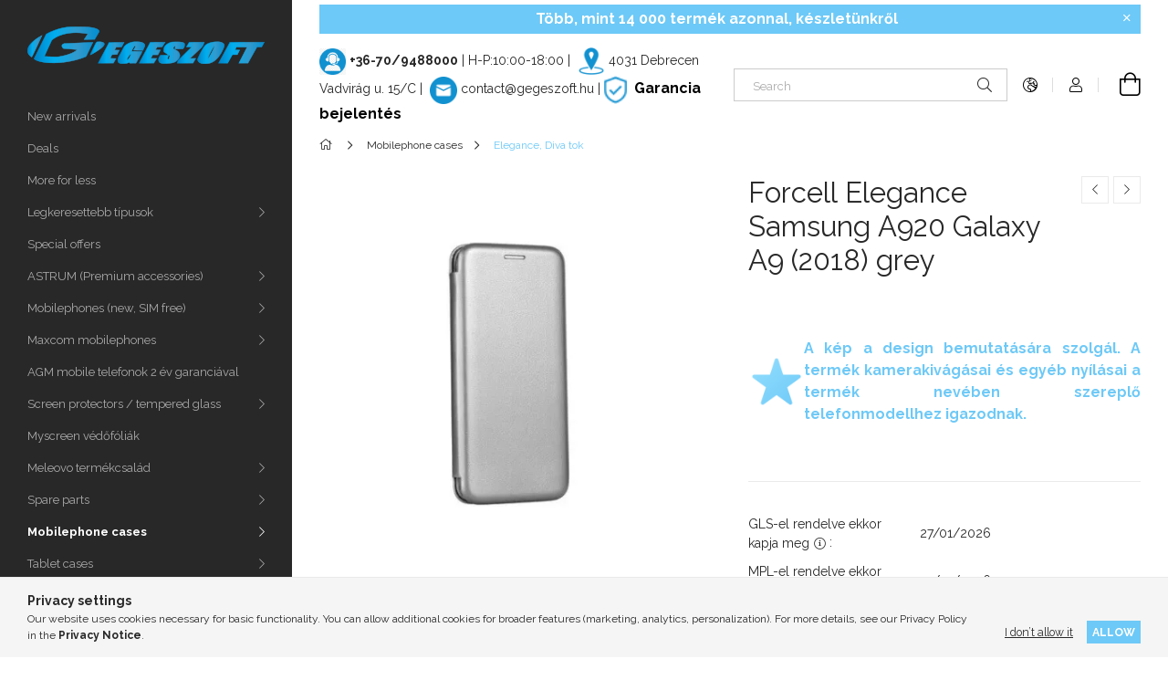

--- FILE ---
content_type: text/html; charset=UTF-8
request_url: https://gegeszoft.hu/en/Forcell-Elegance-Samsung-A920-Galaxy-A9-2018-grey
body_size: 25077
content:
<!DOCTYPE html>
<html lang="en">
<head>
    <meta charset="utf-8">
<meta name="description" content="Forcell Elegance Samsung A920 Galaxy A9 (2018) grey, A kép a design bemutatására szolgál. A termék kamerakivágásai és egyéb nyílásai a termék nevében szereplő t">
<meta name="robots" content="index, follow">
<meta http-equiv="X-UA-Compatible" content="IE=Edge">
<meta property="og:site_name" content="GEGESZOFT - wholesale cell phone accessories and spare parts" />
<meta property="og:title" content="Forcell Elegance Samsung A920 Galaxy A9 (2018) grey - GEGESZ">
<meta property="og:description" content="Forcell Elegance Samsung A920 Galaxy A9 (2018) grey, A kép a design bemutatására szolgál. A termék kamerakivágásai és egyéb nyílásai a termék nevében szereplő t">
<meta property="og:type" content="product">
<meta property="og:url" content="https://gegeszoft.hu/en/Forcell-Elegance-Samsung-A920-Galaxy-A9-2018-grey">
<meta property="og:image" content="https://gegeszoft.hu/img/75498/690428/690428.webp">
<meta name="facebook-domain-verification" content="8knmpoz9tlfu1jjtv9wn1g9sewb925">
<meta name="google-site-verification" content="jkDeNvHd2zDSjRHZ3QO-f8lfiyV8g5m20Hq20V9Pigo">
<meta property="fb:admins" content="1505971986380810">
<meta name="dc.title" content="Forcell Elegance Samsung A920 Galaxy A9 (2018) grey - GEGESZ">
<meta name="dc.description" content="Forcell Elegance Samsung A920 Galaxy A9 (2018) grey, A kép a design bemutatására szolgál. A termék kamerakivágásai és egyéb nyílásai a termék nevében szereplő t">
<meta name="dc.publisher" content="GEGESZOFT - wholesale cell phone accessories and spare parts">
<meta name="dc.language" content="en">
<meta name="mobile-web-app-capable" content="yes">
<meta name="apple-mobile-web-app-capable" content="yes">
<meta name="MobileOptimized" content="320">
<meta name="HandheldFriendly" content="true">

<title>Forcell Elegance Samsung A920 Galaxy A9 (2018) grey - GEGESZ</title>


<script>
var service_type="shop";
var shop_url_main="https://gegeszoft.hu";
var actual_lang="en";
var money_len="2";
var money_thousend=" ";
var money_dec=".";
var shop_id=75498;
var unas_design_url="https:"+"/"+"/"+"gegeszoft.hu"+"/"+"!common_design"+"/"+"base"+"/"+"001900"+"/";
var unas_design_code='001900';
var unas_base_design_code='1900';
var unas_design_ver=4;
var unas_design_subver=6;
var unas_shop_url='https://gegeszoft.hu/en';
var responsive="yes";
var config_plus=new Array();
config_plus['cart_redirect']=1;
config_plus['money_type']='€';
config_plus['money_type_display']='€';
var lang_text=new Array();

var UNAS = UNAS || {};
UNAS.shop={"base_url":'https://gegeszoft.hu',"domain":'gegeszoft.hu',"username":'gegeszoft.unasshop.hu',"id":75498,"lang":'en',"currency_type":'€',"currency_code":'EUR',"currency_rate":'0.0025974025974',"currency_length":2,"base_currency_length":0,"canonical_url":'https://gegeszoft.hu/en/Forcell-Elegance-Samsung-A920-Galaxy-A9-2018-grey'};
UNAS.design={"code":'001900',"page":'product_details'};
UNAS.api_auth="3bb06cd9c8b9f54dbf2d5e8363a98e7d";
UNAS.customer={"email":'',"id":0,"group_id":0,"without_registration":0};
UNAS.shop["category_id"]="494823";
UNAS.shop["sku"]="690428";
UNAS.shop["product_id"]="144064839";
UNAS.shop["only_private_customer_can_purchase"] = false;
 

UNAS.text = {
    "button_overlay_close": `Close`,
    "popup_window": `Popup window`,
    "list": `list`,
    "updating_in_progress": `Update in progress`,
    "updated": `Updated`,
    "is_opened": `open`,
    "is_closed": `Closed`,
    "deleted": `Deleted`,
    "consent_granted": `consent granted`,
    "consent_rejected": `consent denied`,
    "field_is_incorrect": `Invalid field`,
    "error_title": `Error!`,
    "product_variants": `product variants`,
    "product_added_to_cart": `The product has been added to your cart`,
    "product_added_to_cart_with_qty_problem": `Only [qty_added_to_cart] [qty_unit] of the product was added to the cart`,
    "product_removed_from_cart": `Item removed from cart`,
    "reg_title_name": `Name`,
    "reg_title_company_name": `Company name`,
    "number_of_items_in_cart": `Number of items in cart`,
    "cart_is_empty": `Your cart is empty`,
    "cart_updated": `Cart updated`
};


UNAS.text["delete_from_compare"]= `Remove from comparison`;
UNAS.text["comparison"]= `Compare`;

UNAS.text["delete_from_favourites"]= `Remove from favorites`;
UNAS.text["add_to_favourites"]= `Add to Favorites`;






window.lazySizesConfig=window.lazySizesConfig || {};
window.lazySizesConfig.loadMode=1;
window.lazySizesConfig.loadHidden=false;

window.dataLayer = window.dataLayer || [];
function gtag(){dataLayer.push(arguments)};
gtag('js', new Date());
</script>

<script src="https://gegeszoft.hu/!common_packages/jquery/jquery-3.2.1.js?mod_time=1683104288"></script>
<script src="https://gegeszoft.hu/!common_packages/jquery/plugins/migrate/migrate.js?mod_time=1683104288"></script>
<script src="https://gegeszoft.hu/!common_packages/jquery/plugins/tippy/popper-2.4.4.min.js?mod_time=1683104288"></script>
<script src="https://gegeszoft.hu/!common_packages/jquery/plugins/tippy/tippy-bundle.umd.min.js?mod_time=1683104288"></script>
<script src="https://gegeszoft.hu/!common_packages/jquery/plugins/tools/overlay/overlay.js?mod_time=1753784914"></script>
<script src="https://gegeszoft.hu/!common_packages/jquery/plugins/tools/toolbox/toolbox.expose.js?mod_time=1724313744"></script>
<script src="https://gegeszoft.hu/!common_packages/jquery/plugins/lazysizes/lazysizes.min.js?mod_time=1683104288"></script>
<script src="https://gegeszoft.hu/!common_packages/jquery/own/shop_common/exploded/common.js?mod_time=1764831093"></script>
<script src="https://gegeszoft.hu/!common_packages/jquery/own/shop_common/exploded/common_overlay.js?mod_time=1754986322"></script>
<script src="https://gegeszoft.hu/!common_packages/jquery/own/shop_common/exploded/common_shop_popup.js?mod_time=1754991412"></script>
<script src="https://gegeszoft.hu/!common_packages/jquery/own/shop_common/exploded/page_product_details.js?mod_time=1751452520"></script>
<script src="https://gegeszoft.hu/!common_packages/jquery/own/shop_common/exploded/function_favourites.js?mod_time=1725525511"></script>
<script src="https://gegeszoft.hu/!common_packages/jquery/own/shop_common/exploded/function_compare.js?mod_time=1751452520"></script>
<script src="https://gegeszoft.hu/!common_packages/jquery/own/shop_common/exploded/function_product_print.js?mod_time=1725525511"></script>
<script src="https://gegeszoft.hu/!common_packages/jquery/own/shop_common/exploded/function_product_subscription.js?mod_time=1751452520"></script>
<script src="https://gegeszoft.hu/!common_packages/jquery/plugins/hoverintent/hoverintent.js?mod_time=1683104288"></script>
<script src="https://gegeszoft.hu/!common_packages/jquery/own/shop_tooltip/shop_tooltip.js?mod_time=1753441723"></script>
<script src="https://gegeszoft.hu/!common_design/base/001900/main.js?mod_time=1753356622"></script>
<script src="https://gegeszoft.hu/!common_packages/jquery/plugins/perfectscrollbar/perfect-scrollbar-1.4.0/perfect-scrollbar.min.js?mod_time=1683104288"></script>
<script src="https://gegeszoft.hu/!common_packages/jquery/plugins/swiper/swiper-bundle.min.js?mod_time=1683104288"></script>
<script src="https://gegeszoft.hu/!common_packages/jquery/plugins/toastr/toastr.min.js?mod_time=1683104288"></script>
<script src="https://gegeszoft.hu/!common_packages/jquery/plugins/photoswipe/photoswipe.min.js?mod_time=1683104288"></script>
<script src="https://gegeszoft.hu/!common_packages/jquery/plugins/photoswipe/photoswipe-ui-default.min.js?mod_time=1683104288"></script>

<link href="https://gegeszoft.hu/temp/shop_75498_560e4a84309c1ab9c2b50cdfb61cf28f.css?mod_time=1769174185" rel="stylesheet" type="text/css">

<link href="https://gegeszoft.hu/en/Forcell-Elegance-Samsung-A920-Galaxy-A9-2018-grey" rel="canonical">
<link rel="apple-touch-icon" href="https://gegeszoft.hu/shop_ordered/75498/pic/Apple_72X72.png" sizes="72x72">
<link rel="apple-touch-icon" href="https://gegeszoft.hu/shop_ordered/75498/pic/Apple_114X114.png" sizes="114x114">
<link rel="apple-touch-icon" href="https://gegeszoft.hu/shop_ordered/75498/pic/Apple_152X152.png" sizes="152x152">
<link rel="apple-touch-icon" href="https://gegeszoft.hu/shop_ordered/75498/pic/Apple_167X167.png" sizes="167x167">
<link rel="apple-touch-icon" href="https://gegeszoft.hu/shop_ordered/75498/pic/Apple_180X180.png" sizes="180x180">
<link id="favicon-16x16" rel="icon" type="image/png" href="https://gegeszoft.hu/shop_ordered/75498/pic/Favicon_16X16.png" sizes="16x16">
<link id="favicon-32x32" rel="icon" type="image/png" href="https://gegeszoft.hu/shop_ordered/75498/pic/Favicon_32X32.png" sizes="32x32">
<link id="favicon-96x96" rel="icon" type="image/png" href="https://gegeszoft.hu/shop_ordered/75498/pic/Favicon_96X96.png" sizes="96x96">
<link id="favicon-192x192" rel="icon" type="image/png" href="https://gegeszoft.hu/shop_ordered/75498/pic/Favicon_192X192.png" sizes="192x192">
<link href="https://gegeszoft.hu/shop_ordered/75498/design_pic/favicon.ico" rel="shortcut icon">
<script>
        var google_consent=1;
    
        gtag('consent', 'default', {
           'ad_storage': 'denied',
           'ad_user_data': 'denied',
           'ad_personalization': 'denied',
           'analytics_storage': 'denied',
           'functionality_storage': 'denied',
           'personalization_storage': 'denied',
           'security_storage': 'granted'
        });

    
        gtag('consent', 'update', {
           'ad_storage': 'denied',
           'ad_user_data': 'denied',
           'ad_personalization': 'denied',
           'analytics_storage': 'denied',
           'functionality_storage': 'denied',
           'personalization_storage': 'denied',
           'security_storage': 'granted'
        });

        </script>
    <script async src="https://www.googletagmanager.com/gtag/js?id=G-GTX5GWQVHB"></script>    <script>
    gtag('config', 'G-GTX5GWQVHB');

        </script>
        <script>
    var google_analytics=1;

                gtag('event', 'view_item', {
              "currency": "EUR",
              "value": '0',
              "items": [
                  {
                      "item_id": "690428",
                      "item_name": "Forcell Elegance Samsung A920 Galaxy A9 (2018) grey",
                      "item_category": "Mobilephone cases/Elegance, Diva tok",
                      "price": '0'
                  }
              ],
              'non_interaction': true
            });
               </script>
       <script>
        var google_ads=1;

                gtag('event','remarketing', {
            'ecomm_pagetype': 'product',
            'ecomm_prodid': ["690428"]        });
            </script>
        <!-- Google Tag Manager -->
    <script>(function(w,d,s,l,i){w[l]=w[l]||[];w[l].push({'gtm.start':
            new Date().getTime(),event:'gtm.js'});var f=d.getElementsByTagName(s)[0],
            j=d.createElement(s),dl=l!='dataLayer'?'&l='+l:'';j.async=true;j.src=
            'https://www.googletagmanager.com/gtm.js?id='+i+dl;f.parentNode.insertBefore(j,f);
        })(window,document,'script','dataLayer','GTM-WP4KH5');</script>
    <!-- End Google Tag Manager -->

    
    <script>
    var facebook_pixel=1;
    /* <![CDATA[ */
        !function(f,b,e,v,n,t,s){if(f.fbq)return;n=f.fbq=function(){n.callMethod?
            n.callMethod.apply(n,arguments):n.queue.push(arguments)};if(!f._fbq)f._fbq=n;
            n.push=n;n.loaded=!0;n.version='2.0';n.queue=[];t=b.createElement(e);t.async=!0;
            t.src=v;s=b.getElementsByTagName(e)[0];s.parentNode.insertBefore(t,s)}(window,
                document,'script','//connect.facebook.net/en_US/fbevents.js');

        fbq('init', '444201731358778');
                fbq('track', 'PageView', {}, {eventID:'PageView.aXQlHvWXApYNrWBtdH6OCwABlRQ'});
        
        fbq('track', 'ViewContent', {
            content_name: 'Forcell Elegance Samsung A920 Galaxy A9 (2018) grey',
            content_category: 'Mobilephone cases > Elegance, Diva tok',
            content_ids: ['690428'],
            contents: [{'id': '690428', 'quantity': '1'}],
            content_type: 'product',
            value: 0,
            currency: 'EUR'
        }, {eventID:'ViewContent.aXQlHvWXApYNrWBtdH6OCwABlRQ'});

        
        $(document).ready(function() {
            $(document).on("addToCart", function(event, product_array){
                facebook_event('AddToCart',{
					content_name: product_array.name,
					content_category: product_array.category,
					content_ids: [product_array.sku],
					contents: [{'id': product_array.sku, 'quantity': product_array.qty}],
					content_type: 'product',
					value: product_array.price,
					currency: 'EUR'
				}, {eventID:'AddToCart.' + product_array.event_id});
            });

            $(document).on("addToFavourites", function(event, product_array){
                facebook_event('AddToWishlist', {
                    content_ids: [product_array.sku],
                    content_type: 'product'
                }, {eventID:'AddToFavourites.' + product_array.event_id});
            });
        });

    /* ]]> */
    </script>

<meta name="p:domain_verify" content="7da66c52de702c39257d33c092d918f1"/>

    <meta content="width=device-width, initial-scale=1.0" name="viewport">
	<link rel="preload" href="https://gegeszoft.hu/!common_design/own/fonts/1800/customicons/custom-icons.woff2" as="font" type="font/woff2" crossorigin>
    <link rel="preconnect" href="https://fonts.gstatic.com">
    <link rel="preload" href="https://fonts.googleapis.com/css2?family=Raleway:wght@400;700&display=swap" as="style">
    <link rel="stylesheet" href="https://fonts.googleapis.com/css2?family=Raleway:wght@400;700&display=swap" media="print" onload="this.media='all'">
    <noscript>
        <link rel="stylesheet" href="https://fonts.googleapis.com/css2?family=Raleway:wght@400;700&display=swap">
    </noscript>

    
    
    
    
    
    

    
    
    
    



                                       <style>
                .banner_start_big-wrapper .swiper-slide {
                    padding-top: calc(100%);
                }
                 @media (max-width: 991.98px){ .banner_start_big-wrapper .swiper-slide { padding-top: calc(100%);}}                  @media (max-width: 767.98px){ .banner_start_big-wrapper .swiper-slide { padding-top: calc(100%);}}                  @media (max-width: 575.98px){ .banner_start_big-wrapper .swiper-slide { padding-top: calc(100%);}}                 </style>

                                    <link rel="preload" media="(max-width: 364.98px)" imagesrcset="https://gegeszoft.hu/!common_design/custom/gegeszoft.unasshop.hu/element/layout_hu_banner_start_big-755_1_xxsmall.webp?time=1769086253 1x" href="https://gegeszoft.hu/!common_design/custom/gegeszoft.unasshop.hu/element/layout_hu_banner_start_big-755_1_xxsmall.webp?time=1769086253" as="image">
                                                    <link rel="preload" media="(min-width: 365px) and (max-width: 413.98px)" imagesrcset="https://gegeszoft.hu/!common_design/custom/gegeszoft.unasshop.hu/element/layout_hu_banner_start_big-755_1_xsmall.webp?time=1769086253 1x" href="https://gegeszoft.hu/!common_design/custom/gegeszoft.unasshop.hu/element/layout_hu_banner_start_big-755_1_xsmall.webp?time=1769086253" as="image">
                                                    <link rel="preload" media="(min-width: 414px) and (max-width: 575.98px)" imagesrcset="https://gegeszoft.hu/!common_design/custom/gegeszoft.unasshop.hu/element/layout_hu_banner_start_big-755_1_small.webp?time=1769086253 1x" href="https://gegeszoft.hu/!common_design/custom/gegeszoft.unasshop.hu/element/layout_hu_banner_start_big-755_1_small.webp?time=1769086253" as="image">
                                                    <link rel="preload" media="(min-width: 576px) and (max-width: 767.98px)" imagesrcset="https://gegeszoft.hu/shop_pic.php?data=[base64]&time=1769086253 1x" href="https://gegeszoft.hu/shop_pic.php?data=[base64]&time=1769086253" as="image">
                                                    <link rel="preload" media="(min-width: 768px) and (max-width: 991.98px)" imagesrcset="https://gegeszoft.hu/!common_design/custom/gegeszoft.unasshop.hu/element/layout_hu_banner_start_big-755_1_large.webp?time=1769086253 1x" href="https://gegeszoft.hu/!common_design/custom/gegeszoft.unasshop.hu/element/layout_hu_banner_start_big-755_1_large.webp?time=1769086253" as="image">
                                                    <link rel="preload" media="(min-width: 992px) and (max-width: 1199.98px)" imagesrcset="https://gegeszoft.hu/!common_design/custom/gegeszoft.unasshop.hu/element/layout_hu_banner_start_big-755_1_xlarge.webp?time=1769086253 1x" href="https://gegeszoft.hu/!common_design/custom/gegeszoft.unasshop.hu/element/layout_hu_banner_start_big-755_1_xlarge.webp?time=1769086253" as="image">
                                            <link rel="preload" media="(min-width: 1200px) and (max-width: 1439.98px)" imagesrcset="https://gegeszoft.hu/!common_design/custom/gegeszoft.unasshop.hu/element/layout_hu_banner_start_big-755_1_xxlarge.webp?time=1769086253 1x" href="https://gegeszoft.hu/!common_design/custom/gegeszoft.unasshop.hu/element/layout_hu_banner_start_big-755_1_xxlarge.webp?time=1769086253" as="image">
                                                            <link rel="preload" media="(min-width: 1440px)" imagesrcset="https://gegeszoft.hu/!common_design/custom/gegeszoft.unasshop.hu/element/layout_hu_banner_start_big-755_1_default.webp?time=1769086253 1x" href="https://gegeszoft.hu/!common_design/custom/gegeszoft.unasshop.hu/element/layout_hu_banner_start_big-755_1_default.webp?time=1769086253" as="image">
                                                                                        
    


                                         
    


                                            <style>
                 .start_item_2-wrapper {padding-top: calc(47.4838709677%);}
                  @media (max-width: 991.98px){ .start_item_2-wrapper { padding-top: calc(47.4838709677%);}}                   @media (max-width: 767.98px){ .start_item_2-wrapper { padding-top: calc(47.4838709677%);}}                   @media (max-width: 575.98px){ .start_item_2-wrapper { padding-top: calc(47.4838709677%);}}                  </style>
                           
    


                    <style>
.start_brand_slider-1{width:180px;}
.start_brand_slider-2{width:180px;}
.start_brand_slider-3{width:180px;}
.start_brand_slider-4{width:180px;}
.start_brand_slider-5{width:180px;}
.start_brand_slider-6{width:180px;}
.start_brand_slider-7{width:180px;}
.start_brand_slider-8{width:180px;}
#swiper-container--start_brand_slider{
min-height:80px;
}
</style>

    
    
    
    
    
    
</head>






<body class='design_ver4 design_subver1 design_subver2 design_subver3 design_subver4 design_subver5 design_subver6' id="ud_shop_artdet">
    <!-- Google Tag Manager (noscript) -->
    <noscript><iframe src="https://www.googletagmanager.com/ns.html?id=GTM-WP4KH5"
                      height="0" width="0" style="display:none;visibility:hidden"></iframe></noscript>
    <!-- End Google Tag Manager (noscript) -->
        <div id="fb-root"></div>
    <script>
        window.fbAsyncInit = function() {
            FB.init({
                xfbml            : true,
                version          : 'v22.0'
            });
        };
    </script>
    <script async defer crossorigin="anonymous" src="https://connect.facebook.net/en_US/sdk.js"></script>
    <div id="image_to_cart" style="display:none; position:absolute; z-index:100000;"></div>
<div class="overlay_common overlay_warning" id="overlay_cart_add"></div>
<script>$(document).ready(function(){ overlay_init("cart_add",{"onBeforeLoad":false}); });</script>
<div id="overlay_login_outer"></div>	
	<script>
	$(document).ready(function(){
	    var login_redir_init="";

		$("#overlay_login_outer").overlay({
			onBeforeLoad: function() {
                var login_redir_temp=login_redir_init;
                if (login_redir_act!="") {
                    login_redir_temp=login_redir_act;
                    login_redir_act="";
                }

									$.ajax({
						type: "GET",
						async: true,
						url: "https://gegeszoft.hu/shop_ajax/ajax_popup_login.php",
						data: {
							shop_id:"75498",
							lang_master:"en",
                            login_redir:login_redir_temp,
							explicit:"ok",
							get_ajax:"1"
						},
						success: function(data){
							$("#overlay_login_outer").html(data);
							if (unas_design_ver >= 5) $("#overlay_login_outer").modal('show');
							$('#overlay_login1 input[name=shop_pass_login]').keypress(function(e) {
								var code = e.keyCode ? e.keyCode : e.which;
								if(code.toString() == 13) {		
									document.form_login_overlay.submit();		
								}	
							});	
						}
					});
								},
			top: 50,
			mask: {
	color: "#000000",
	loadSpeed: 200,
	maskId: "exposeMaskOverlay",
	opacity: 0.7
},
			closeOnClick: (config_plus['overlay_close_on_click_forced'] === 1),
			onClose: function(event, overlayIndex) {
				$("#login_redir").val("");
			},
			load: false
		});
		
			});
	function overlay_login() {
		$(document).ready(function(){
			$("#overlay_login_outer").overlay().load();
		});
	}
	function overlay_login_remind() {
        if (unas_design_ver >= 5) {
            $("#overlay_remind").overlay().load();
        } else {
            $(document).ready(function () {
                $("#overlay_login_outer").overlay().close();
                setTimeout('$("#overlay_remind").overlay().load();', 250);
            });
        }
	}

    var login_redir_act="";
    function overlay_login_redir(redir) {
        login_redir_act=redir;
        $("#overlay_login_outer").overlay().load();
    }
	</script>  
	<div class="overlay_common overlay_info" id="overlay_remind"></div>
<script>$(document).ready(function(){ overlay_init("remind",[]); });</script>

	<script>
    	function overlay_login_error_remind() {
		$(document).ready(function(){
			load_login=0;
			$("#overlay_error").overlay().close();
			setTimeout('$("#overlay_remind").overlay().load();', 250);	
		});
	}
	</script>  
	<div class="overlay_common overlay_info" id="overlay_newsletter"></div>
<script>$(document).ready(function(){ overlay_init("newsletter",[]); });</script>

<script>
function overlay_newsletter() {
    $(document).ready(function(){
        $("#overlay_newsletter").overlay().load();
    });
}
</script>
<div class="overlay_common overlay_info" id="overlay_product_subscription"></div>
<script>$(document).ready(function(){ overlay_init("product_subscription",[]); });</script>
<div class="overlay_common overlay_error" id="overlay_script"></div>
<script>$(document).ready(function(){ overlay_init("script",[]); });</script>
    <script>
    $(document).ready(function() {
        $.ajax({
            type: "GET",
            url: "https://gegeszoft.hu/shop_ajax/ajax_stat.php",
            data: {master_shop_id:"75498",get_ajax:"1"}
        });
    });
    </script>
    

<div id="container" class="page_shop_artdet_690428 position-relative d-flex filter-in-subcategory-disabled">
    <div class="col-fix-custom-1 side-dropdown" data-content-for=".side-btn, .filter-btn" data-content-direction="left">
        <section class="main-left">
            <div class="main-left__inner h-100">
                <button class="main-left__close-btn btn-close d-xl-none" data-btn-for=".side-dropdown" type="button" aria-label="Close"></button>
                <div class="main-left__content d-flex flex-column">
                    <header class="main-left__header">
                        


        <div id="header_logo_img1" class="js-element logo d-none d-xl-block mb-5 px-5" data-element-name="header_logo">
                                    <a href="https://gegeszoft.hu/en/">                <picture>
                    <source srcset="                                    https://gegeszoft.hu/!common_design/custom/gegeszoft.unasshop.hu/element/layout_hu_header_logo-260x60_1_default.png?time=1617095391 260w                                    "
                            sizes=" 260px"
                    >
                    <img src="https://gegeszoft.hu/!common_design/custom/gegeszoft.unasshop.hu/element/layout_hu_header_logo-260x60_1_default.png?time=1617095391"
                         alt="GEGESZOFT - wholesale cell phone accessories and spare parts"
                    >
                </picture>
                </a>                        </div>
    
                    </header>
                    <div class="box_container main-menus has-toggle-button">
                        <div class="box">
                            <div id="main-menus-content" class="box__content main-menus__content js-main-menus-content has-maxheight is-active">
                                    <ul class="cat-menus level-0" data-level="cat-level-0">
                                <li class='cat-menu is-spec-item js-cat-menu-new' data-id="new">
            <span class="cat-menu__name" >
                <a class='cat-menu__link' href='https://gegeszoft.hu/en/shop_artspec.php?artspec=2' >                    New arrivals                    </a>            </span>
                            </li>
                                <li class='cat-menu is-spec-item js-cat-menu-akcio' data-id="akcio">
            <span class="cat-menu__name" >
                <a class='cat-menu__link' href='https://gegeszoft.hu/en/shop_artspec.php?artspec=1' >                    Deals                    </a>            </span>
                            </li>
                                <li class='cat-menu is-spec-item js-cat-menu-qty' data-id="qty">
            <span class="cat-menu__name" >
                <a class='cat-menu__link' href='https://gegeszoft.hu/en/shop_artspec.php?artspec=10' >                    More for less                    </a>            </span>
                            </li>
                                <li class='cat-menu has-child js-cat-menu-995209' data-id="995209">
            <span class="cat-menu__name" onclick="catSubLoad('995209','https://gegeszoft.hu/shop_ajax/ajax_box_cat.php?get_ajax=1&type=layout&change_lang=en&level=1&key=995209&box_var_name=shop_cat&box_var_layout_cache=1&box_var_expand_cache=yes&box_var_layout_level0=0&box_var_layout=1&box_var_ajax=1&box_var_section=content&box_var_highlight=yes&box_var_type=expand&box_var_div=no');">
                                    Legkeresettebb típusok                                </span>
                            </li>
                                <li class='cat-menu js-cat-menu-415653' data-id="415653">
            <span class="cat-menu__name" >
                <a class='cat-menu__link' href='https://gegeszoft.hu/en/spl/415653/Special-offers' >                    Special offers                    </a>            </span>
                            </li>
                                <li class='cat-menu has-child js-cat-menu-824292' data-id="824292">
            <span class="cat-menu__name" onclick="catSubLoad('824292','https://gegeszoft.hu/shop_ajax/ajax_box_cat.php?get_ajax=1&type=layout&change_lang=en&level=1&key=824292&box_var_name=shop_cat&box_var_layout_cache=1&box_var_expand_cache=yes&box_var_layout_level0=0&box_var_layout=1&box_var_ajax=1&box_var_section=content&box_var_highlight=yes&box_var_type=expand&box_var_div=no');">
                                    ASTRUM (Premium accessories)                                </span>
                            </li>
                                <li class='cat-menu has-child js-cat-menu-438085' data-id="438085">
            <span class="cat-menu__name" onclick="catSubLoad('438085','https://gegeszoft.hu/shop_ajax/ajax_box_cat.php?get_ajax=1&type=layout&change_lang=en&level=1&key=438085&box_var_name=shop_cat&box_var_layout_cache=1&box_var_expand_cache=yes&box_var_layout_level0=0&box_var_layout=1&box_var_ajax=1&box_var_section=content&box_var_highlight=yes&box_var_type=expand&box_var_div=no');">
                                    Mobilephones (new, SIM free)                                </span>
                            </li>
                                <li class='cat-menu has-child js-cat-menu-394008' data-id="394008">
            <span class="cat-menu__name" onclick="catSubLoad('394008','https://gegeszoft.hu/shop_ajax/ajax_box_cat.php?get_ajax=1&type=layout&change_lang=en&level=1&key=394008&box_var_name=shop_cat&box_var_layout_cache=1&box_var_expand_cache=yes&box_var_layout_level0=0&box_var_layout=1&box_var_ajax=1&box_var_section=content&box_var_highlight=yes&box_var_type=expand&box_var_div=no');">
                                    Maxcom mobilephones                                </span>
                            </li>
                                <li class='cat-menu js-cat-menu-811570' data-id="811570">
            <span class="cat-menu__name" >
                <a class='cat-menu__link' href='https://gegeszoft.hu/en/spl/811570/AGM-mobile-telefonok-2-ev-garanciaval' >                    AGM mobile telefonok 2 év garanciával                    </a>            </span>
                            </li>
                                <li class='cat-menu has-child js-cat-menu-749139' data-id="749139">
            <span class="cat-menu__name" onclick="catSubLoad('749139','https://gegeszoft.hu/shop_ajax/ajax_box_cat.php?get_ajax=1&type=layout&change_lang=en&level=1&key=749139&box_var_name=shop_cat&box_var_layout_cache=1&box_var_expand_cache=yes&box_var_layout_level0=0&box_var_layout=1&box_var_ajax=1&box_var_section=content&box_var_highlight=yes&box_var_type=expand&box_var_div=no');">
                                    Screen protectors / tempered glass                                </span>
                            </li>
                                <li class='cat-menu js-cat-menu-705421' data-id="705421">
            <span class="cat-menu__name" >
                <a class='cat-menu__link' href='https://gegeszoft.hu/en/spl/705421/Myscreen-vedofoliak' >                    Myscreen védőfóliák                    </a>            </span>
                            </li>
                                <li class='cat-menu has-child js-cat-menu-969915' data-id="969915">
            <span class="cat-menu__name" onclick="catSubLoad('969915','https://gegeszoft.hu/shop_ajax/ajax_box_cat.php?get_ajax=1&type=layout&change_lang=en&level=1&key=969915&box_var_name=shop_cat&box_var_layout_cache=1&box_var_expand_cache=yes&box_var_layout_level0=0&box_var_layout=1&box_var_ajax=1&box_var_section=content&box_var_highlight=yes&box_var_type=expand&box_var_div=no');">
                                    Meleovo termékcsalád                                </span>
                            </li>
                                <li class='cat-menu has-child js-cat-menu-954674' data-id="954674">
            <span class="cat-menu__name" onclick="catSubLoad('954674','https://gegeszoft.hu/shop_ajax/ajax_box_cat.php?get_ajax=1&type=layout&change_lang=en&level=1&key=954674&box_var_name=shop_cat&box_var_layout_cache=1&box_var_expand_cache=yes&box_var_layout_level0=0&box_var_layout=1&box_var_ajax=1&box_var_section=content&box_var_highlight=yes&box_var_type=expand&box_var_div=no');">
                                    Spare parts                                </span>
                            </li>
                                <li class='cat-menu has-child js-cat-menu-991351' data-id="991351">
            <span class="cat-menu__name" onclick="catSubLoad('991351','https://gegeszoft.hu/shop_ajax/ajax_box_cat.php?get_ajax=1&type=layout&change_lang=en&level=1&key=991351&box_var_name=shop_cat&box_var_layout_cache=1&box_var_expand_cache=yes&box_var_layout_level0=0&box_var_layout=1&box_var_ajax=1&box_var_section=content&box_var_highlight=yes&box_var_type=expand&box_var_div=no');">
                                    Mobilephone cases                                </span>
                            </li>
                                <li class='cat-menu has-child js-cat-menu-291957' data-id="291957">
            <span class="cat-menu__name" onclick="catSubLoad('291957','https://gegeszoft.hu/shop_ajax/ajax_box_cat.php?get_ajax=1&type=layout&change_lang=en&level=1&key=291957&box_var_name=shop_cat&box_var_layout_cache=1&box_var_expand_cache=yes&box_var_layout_level0=0&box_var_layout=1&box_var_ajax=1&box_var_section=content&box_var_highlight=yes&box_var_type=expand&box_var_div=no');">
                                    Tablet cases                                </span>
                            </li>
                                <li class='cat-menu has-child js-cat-menu-118003' data-id="118003">
            <span class="cat-menu__name" onclick="catSubLoad('118003','https://gegeszoft.hu/shop_ajax/ajax_box_cat.php?get_ajax=1&type=layout&change_lang=en&level=1&key=118003&box_var_name=shop_cat&box_var_layout_cache=1&box_var_expand_cache=yes&box_var_layout_level0=0&box_var_layout=1&box_var_ajax=1&box_var_section=content&box_var_highlight=yes&box_var_type=expand&box_var_div=no');">
                                    Headsets, headphones                                </span>
                            </li>
                                <li class='cat-menu has-child js-cat-menu-491777' data-id="491777">
            <span class="cat-menu__name" onclick="catSubLoad('491777','https://gegeszoft.hu/shop_ajax/ajax_box_cat.php?get_ajax=1&type=layout&change_lang=en&level=1&key=491777&box_var_name=shop_cat&box_var_layout_cache=1&box_var_expand_cache=yes&box_var_layout_level0=0&box_var_layout=1&box_var_ajax=1&box_var_section=content&box_var_highlight=yes&box_var_type=expand&box_var_div=no');">
                                    Data cables                                </span>
                            </li>
                                <li class='cat-menu has-child js-cat-menu-832526' data-id="832526">
            <span class="cat-menu__name" onclick="catSubLoad('832526','https://gegeszoft.hu/shop_ajax/ajax_box_cat.php?get_ajax=1&type=layout&change_lang=en&level=1&key=832526&box_var_name=shop_cat&box_var_layout_cache=1&box_var_expand_cache=yes&box_var_layout_level0=0&box_var_layout=1&box_var_ajax=1&box_var_section=content&box_var_highlight=yes&box_var_type=expand&box_var_div=no');">
                                    Batteries                                </span>
                            </li>
                                <li class='cat-menu has-child js-cat-menu-340181' data-id="340181">
            <span class="cat-menu__name" onclick="catSubLoad('340181','https://gegeszoft.hu/shop_ajax/ajax_box_cat.php?get_ajax=1&type=layout&change_lang=en&level=1&key=340181&box_var_name=shop_cat&box_var_layout_cache=1&box_var_expand_cache=yes&box_var_layout_level0=0&box_var_layout=1&box_var_ajax=1&box_var_section=content&box_var_highlight=yes&box_var_type=expand&box_var_div=no');">
                                    Travel chargers (Main)                                </span>
                            </li>
                                <li class='cat-menu js-cat-menu-192128' data-id="192128">
            <span class="cat-menu__name" >
                <a class='cat-menu__link' href='https://gegeszoft.hu/en/car-chargers' >                    Car chargers                    </a>            </span>
                            </li>
                                <li class='cat-menu js-cat-menu-130756' data-id="130756">
            <span class="cat-menu__name" >
                <a class='cat-menu__link' href='https://gegeszoft.hu/en/car-holders' >                    Car holders                    </a>            </span>
                            </li>
                                <li class='cat-menu js-cat-menu-433782' data-id="433782">
            <span class="cat-menu__name" >
                <a class='cat-menu__link' href='https://gegeszoft.hu/en/spl/433782/FM-Transmitter' >                    FM Transmitter                    </a>            </span>
                            </li>
                                <li class='cat-menu has-child js-cat-menu-226894' data-id="226894">
            <span class="cat-menu__name" onclick="catSubLoad('226894','https://gegeszoft.hu/shop_ajax/ajax_box_cat.php?get_ajax=1&type=layout&change_lang=en&level=1&key=226894&box_var_name=shop_cat&box_var_layout_cache=1&box_var_expand_cache=yes&box_var_layout_level0=0&box_var_layout=1&box_var_ajax=1&box_var_section=content&box_var_highlight=yes&box_var_type=expand&box_var_div=no');">
                                    Forever termékcsalád                                </span>
                            </li>
                                <li class='cat-menu js-cat-menu-238975' data-id="238975">
            <span class="cat-menu__name" >
                <a class='cat-menu__link' href='https://gegeszoft.hu/en/spl/238975/Xblitz-termekeink' >                    Xblitz termékeink                    </a>            </span>
                            </li>
                                <li class='cat-menu has-child js-cat-menu-514648' data-id="514648">
            <span class="cat-menu__name" onclick="catSubLoad('514648','https://gegeszoft.hu/shop_ajax/ajax_box_cat.php?get_ajax=1&type=layout&change_lang=en&level=1&key=514648&box_var_name=shop_cat&box_var_layout_cache=1&box_var_expand_cache=yes&box_var_layout_level0=0&box_var_layout=1&box_var_ajax=1&box_var_section=content&box_var_highlight=yes&box_var_type=expand&box_var_div=no');">
                                    Omega / Platinet termékék                                </span>
                            </li>
                                <li class='cat-menu js-cat-menu-798360' data-id="798360">
            <span class="cat-menu__name" >
                <a class='cat-menu__link' href='https://gegeszoft.hu/en/spl/798360/BMW-tokok' >                    BMW tokok                    </a>            </span>
                            </li>
                                <li class='cat-menu js-cat-menu-506810' data-id="506810">
            <span class="cat-menu__name" >
                <a class='cat-menu__link' href='https://gegeszoft.hu/en/spl/506810/Karl-Lagerfeld-tokok' >                    Karl Lagerfeld tokok                    </a>            </span>
                            </li>
                                <li class='cat-menu js-cat-menu-781801' data-id="781801">
            <span class="cat-menu__name" >
                <a class='cat-menu__link' href='https://gegeszoft.hu/en/spl/781801/Guess-tokok' >                    Guess tokok                    </a>            </span>
                            </li>
                                <li class='cat-menu has-child js-cat-menu-683373' data-id="683373">
            <span class="cat-menu__name" onclick="catSubLoad('683373','https://gegeszoft.hu/shop_ajax/ajax_box_cat.php?get_ajax=1&type=layout&change_lang=en&level=1&key=683373&box_var_name=shop_cat&box_var_layout_cache=1&box_var_expand_cache=yes&box_var_layout_level0=0&box_var_layout=1&box_var_ajax=1&box_var_section=content&box_var_highlight=yes&box_var_type=expand&box_var_div=no');">
                                    JBL termékeink                                </span>
                            </li>
                                <li class='cat-menu has-child js-cat-menu-439583' data-id="439583">
            <span class="cat-menu__name" onclick="catSubLoad('439583','https://gegeszoft.hu/shop_ajax/ajax_box_cat.php?get_ajax=1&type=layout&change_lang=en&level=1&key=439583&box_var_name=shop_cat&box_var_layout_cache=1&box_var_expand_cache=yes&box_var_layout_level0=0&box_var_layout=1&box_var_ajax=1&box_var_section=content&box_var_highlight=yes&box_var_type=expand&box_var_div=no');">
                                    Disney termékeink                                </span>
                            </li>
                                <li class='cat-menu has-child js-cat-menu-371904' data-id="371904">
            <span class="cat-menu__name" onclick="catSubLoad('371904','https://gegeszoft.hu/shop_ajax/ajax_box_cat.php?get_ajax=1&type=layout&change_lang=en&level=1&key=371904&box_var_name=shop_cat&box_var_layout_cache=1&box_var_expand_cache=yes&box_var_layout_level0=0&box_var_layout=1&box_var_ajax=1&box_var_section=content&box_var_highlight=yes&box_var_type=expand&box_var_div=no');">
                                    Harry Potter termékeink                                </span>
                            </li>
                                <li class='cat-menu has-child js-cat-menu-568494' data-id="568494">
            <span class="cat-menu__name" onclick="catSubLoad('568494','https://gegeszoft.hu/shop_ajax/ajax_box_cat.php?get_ajax=1&type=layout&change_lang=en&level=1&key=568494&box_var_name=shop_cat&box_var_layout_cache=1&box_var_expand_cache=yes&box_var_layout_level0=0&box_var_layout=1&box_var_ajax=1&box_var_section=content&box_var_highlight=yes&box_var_type=expand&box_var_div=no');">
                                    DC termékeink                                </span>
                            </li>
                                <li class='cat-menu has-child js-cat-menu-333918' data-id="333918">
            <span class="cat-menu__name" onclick="catSubLoad('333918','https://gegeszoft.hu/shop_ajax/ajax_box_cat.php?get_ajax=1&type=layout&change_lang=en&level=1&key=333918&box_var_name=shop_cat&box_var_layout_cache=1&box_var_expand_cache=yes&box_var_layout_level0=0&box_var_layout=1&box_var_ajax=1&box_var_section=content&box_var_highlight=yes&box_var_type=expand&box_var_div=no');">
                                    Marvel termékeink                                </span>
                            </li>
                                <li class='cat-menu has-child js-cat-menu-291144' data-id="291144">
            <span class="cat-menu__name" onclick="catSubLoad('291144','https://gegeszoft.hu/shop_ajax/ajax_box_cat.php?get_ajax=1&type=layout&change_lang=en&level=1&key=291144&box_var_name=shop_cat&box_var_layout_cache=1&box_var_expand_cache=yes&box_var_layout_level0=0&box_var_layout=1&box_var_ajax=1&box_var_section=content&box_var_highlight=yes&box_var_type=expand&box_var_div=no');">
                                    Star Wars termékeink                                </span>
                            </li>
                                <li class='cat-menu has-child js-cat-menu-842923' data-id="842923">
            <span class="cat-menu__name" onclick="catSubLoad('842923','https://gegeszoft.hu/shop_ajax/ajax_box_cat.php?get_ajax=1&type=layout&change_lang=en&level=1&key=842923&box_var_name=shop_cat&box_var_layout_cache=1&box_var_expand_cache=yes&box_var_layout_level0=0&box_var_layout=1&box_var_ajax=1&box_var_section=content&box_var_highlight=yes&box_var_type=expand&box_var_div=no');">
                                    SpongyaBob Kockanadrág termékeink                                </span>
                            </li>
                                <li class='cat-menu has-child js-cat-menu-219034' data-id="219034">
            <span class="cat-menu__name" onclick="catSubLoad('219034','https://gegeszoft.hu/shop_ajax/ajax_box_cat.php?get_ajax=1&type=layout&change_lang=en&level=1&key=219034&box_var_name=shop_cat&box_var_layout_cache=1&box_var_expand_cache=yes&box_var_layout_level0=0&box_var_layout=1&box_var_ajax=1&box_var_section=content&box_var_highlight=yes&box_var_type=expand&box_var_div=no');">
                                    Angry Birds termékeink                                </span>
                            </li>
                                <li class='cat-menu has-child js-cat-menu-346727' data-id="346727">
            <span class="cat-menu__name" onclick="catSubLoad('346727','https://gegeszoft.hu/shop_ajax/ajax_box_cat.php?get_ajax=1&type=layout&change_lang=en&level=1&key=346727&box_var_name=shop_cat&box_var_layout_cache=1&box_var_expand_cache=yes&box_var_layout_level0=0&box_var_layout=1&box_var_ajax=1&box_var_section=content&box_var_highlight=yes&box_var_type=expand&box_var_div=no');">
                                    Barbie termékeink                                </span>
                            </li>
                                <li class='cat-menu has-child js-cat-menu-311044' data-id="311044">
            <span class="cat-menu__name" onclick="catSubLoad('311044','https://gegeszoft.hu/shop_ajax/ajax_box_cat.php?get_ajax=1&type=layout&change_lang=en&level=1&key=311044&box_var_name=shop_cat&box_var_layout_cache=1&box_var_expand_cache=yes&box_var_layout_level0=0&box_var_layout=1&box_var_ajax=1&box_var_section=content&box_var_highlight=yes&box_var_type=expand&box_var_div=no');">
                                    Hupikék törpikék termékeink                                </span>
                            </li>
                                <li class='cat-menu has-child js-cat-menu-203492' data-id="203492">
            <span class="cat-menu__name" onclick="catSubLoad('203492','https://gegeszoft.hu/shop_ajax/ajax_box_cat.php?get_ajax=1&type=layout&change_lang=en&level=1&key=203492&box_var_name=shop_cat&box_var_layout_cache=1&box_var_expand_cache=yes&box_var_layout_level0=0&box_var_layout=1&box_var_ajax=1&box_var_section=content&box_var_highlight=yes&box_var_type=expand&box_var_div=no');">
                                    Jurassic Park Termékeink                                </span>
                            </li>
                                <li class='cat-menu has-child js-cat-menu-830553' data-id="830553">
            <span class="cat-menu__name" onclick="catSubLoad('830553','https://gegeszoft.hu/shop_ajax/ajax_box_cat.php?get_ajax=1&type=layout&change_lang=en&level=1&key=830553&box_var_name=shop_cat&box_var_layout_cache=1&box_var_expand_cache=yes&box_var_layout_level0=0&box_var_layout=1&box_var_ajax=1&box_var_section=content&box_var_highlight=yes&box_var_type=expand&box_var_div=no');">
                                    Looney Tunes termékeink                                </span>
                            </li>
                                <li class='cat-menu js-cat-menu-740711' data-id="740711">
            <span class="cat-menu__name" >
                <a class='cat-menu__link' href='https://gegeszoft.hu/en/spl/740711/Babaco-Premium-Tokok' >                    Babaco Prémium Tokok                    </a>            </span>
                            </li>
                                <li class='cat-menu has-child js-cat-menu-582538' data-id="582538">
            <span class="cat-menu__name" onclick="catSubLoad('582538','https://gegeszoft.hu/shop_ajax/ajax_box_cat.php?get_ajax=1&type=layout&change_lang=en&level=1&key=582538&box_var_name=shop_cat&box_var_layout_cache=1&box_var_expand_cache=yes&box_var_layout_level0=0&box_var_layout=1&box_var_ajax=1&box_var_section=content&box_var_highlight=yes&box_var_type=expand&box_var_div=no');">
                                    Mercury tok (Prémium)                                </span>
                            </li>
                                <li class='cat-menu js-cat-menu-855139' data-id="855139">
            <span class="cat-menu__name" >
                <a class='cat-menu__link' href='https://gegeszoft.hu/en/sport-camera' >                    Action camera                    </a>            </span>
                            </li>
                                <li class='cat-menu has-child js-cat-menu-970062' data-id="970062">
            <span class="cat-menu__name" onclick="catSubLoad('970062','https://gegeszoft.hu/shop_ajax/ajax_box_cat.php?get_ajax=1&type=layout&change_lang=en&level=1&key=970062&box_var_name=shop_cat&box_var_layout_cache=1&box_var_expand_cache=yes&box_var_layout_level0=0&box_var_layout=1&box_var_ajax=1&box_var_section=content&box_var_highlight=yes&box_var_type=expand&box_var_div=no');">
                                    Storage memory                                </span>
                            </li>
                                <li class='cat-menu js-cat-menu-277536' data-id="277536">
            <span class="cat-menu__name" >
                <a class='cat-menu__link' href='https://gegeszoft.hu/en/bluetooth-speakers-car-kits' >                    Bluetooth speakers / car kits                    </a>            </span>
                            </li>
                                <li class='cat-menu js-cat-menu-195839' data-id="195839">
            <span class="cat-menu__name" >
                <a class='cat-menu__link' href='https://gegeszoft.hu/en/Smartwatch-smartband' >                    Smartwatch, smartband                    </a>            </span>
                            </li>
                                <li class='cat-menu js-cat-menu-597569' data-id="597569">
            <span class="cat-menu__name" >
                <a class='cat-menu__link' href='https://gegeszoft.hu/en/Multimedia-PC-speakers' >                    Multimedia / PC speakers                    </a>            </span>
                            </li>
                                <li class='cat-menu js-cat-menu-616152' data-id="616152">
            <span class="cat-menu__name" >
                <a class='cat-menu__link' href='https://gegeszoft.hu/en/External-batteries-Power-banks' >                    External batteries (Power banks)                    </a>            </span>
                            </li>
                                <li class='cat-menu js-cat-menu-789520' data-id="789520">
            <span class="cat-menu__name" >
                <a class='cat-menu__link' href='https://gegeszoft.hu/en/spl/789520/Vezetek-nelkuli-QI-tolto' >                    Vezeték nélküli (QI) töltő                    </a>            </span>
                            </li>
                                <li class='cat-menu js-cat-menu-699660' data-id="699660">
            <span class="cat-menu__name" >
                <a class='cat-menu__link' href='https://gegeszoft.hu/en/spl/699660/Robotporszivo' >                    Robotporszívó                    </a>            </span>
                            </li>
                                <li class='cat-menu has-child js-cat-menu-302543' data-id="302543">
            <span class="cat-menu__name" onclick="catSubLoad('302543','https://gegeszoft.hu/shop_ajax/ajax_box_cat.php?get_ajax=1&type=layout&change_lang=en&level=1&key=302543&box_var_name=shop_cat&box_var_layout_cache=1&box_var_expand_cache=yes&box_var_layout_level0=0&box_var_layout=1&box_var_ajax=1&box_var_section=content&box_var_highlight=yes&box_var_type=expand&box_var_div=no');">
                                    Housings, covers, keypads                                </span>
                            </li>
                                <li class='cat-menu js-cat-menu-726105' data-id="726105">
            <span class="cat-menu__name" >
                <a class='cat-menu__link' href='https://gegeszoft.hu/en/SIM-cards' >                    SIM cards                    </a>            </span>
                            </li>
                                <li class='cat-menu js-cat-menu-685915' data-id="685915">
            <span class="cat-menu__name" >
                <a class='cat-menu__link' href='https://gegeszoft.hu/en/spl/685915/Fertotlenito-szerek' >                    Fertőtlenítő szerek                    </a>            </span>
                            </li>
                                <li class='cat-menu js-cat-menu-880027' data-id="880027">
            <span class="cat-menu__name" >
                <a class='cat-menu__link' href='https://gegeszoft.hu/en/led-lighting-products' >                    Lighting products (LED)                    </a>            </span>
                            </li>
                                <li class='cat-menu has-child js-cat-menu-969635' data-id="969635">
            <span class="cat-menu__name" onclick="catSubLoad('969635','https://gegeszoft.hu/shop_ajax/ajax_box_cat.php?get_ajax=1&type=layout&change_lang=en&level=1&key=969635&box_var_name=shop_cat&box_var_layout_cache=1&box_var_expand_cache=yes&box_var_layout_level0=0&box_var_layout=1&box_var_ajax=1&box_var_section=content&box_var_highlight=yes&box_var_type=expand&box_var_div=no');">
                                    Sport and Freetime                                </span>
                            </li>
                                <li class='cat-menu js-cat-menu-278641' data-id="278641">
            <span class="cat-menu__name" >
                <a class='cat-menu__link' href='https://gegeszoft.hu/en/spl/278641/3D-Laptop-matrica' >                    3D Laptop matrica                    </a>            </span>
                            </li>
                                <li class='cat-menu js-cat-menu-495003' data-id="495003">
            <span class="cat-menu__name" >
                <a class='cat-menu__link' href='https://gegeszoft.hu/en/spl/495003/Kifuto-termekek' >                    Kifutó termékek                    </a>            </span>
                            </li>
                                <li class='cat-menu has-child js-cat-menu-397921' data-id="397921">
            <span class="cat-menu__name" onclick="catSubLoad('397921','https://gegeszoft.hu/shop_ajax/ajax_box_cat.php?get_ajax=1&type=layout&change_lang=en&level=1&key=397921&box_var_name=shop_cat&box_var_layout_cache=1&box_var_expand_cache=yes&box_var_layout_level0=0&box_var_layout=1&box_var_ajax=1&box_var_section=content&box_var_highlight=yes&box_var_type=expand&box_var_div=no');">
                                    Motorola termékcsalád                                </span>
                            </li>
                                <li class='cat-menu has-child js-cat-menu-907702' data-id="907702">
            <span class="cat-menu__name" onclick="catSubLoad('907702','https://gegeszoft.hu/shop_ajax/ajax_box_cat.php?get_ajax=1&type=layout&change_lang=en&level=1&key=907702&box_var_name=shop_cat&box_var_layout_cache=1&box_var_expand_cache=yes&box_var_layout_level0=0&box_var_layout=1&box_var_ajax=1&box_var_section=content&box_var_highlight=yes&box_var_type=expand&box_var_div=no');">
                                    Kártyanyomtató és kiegészítőik                                </span>
                            </li>
                                <li class='cat-menu has-child js-cat-menu-554660' data-id="554660">
            <span class="cat-menu__name" onclick="catSubLoad('554660','https://gegeszoft.hu/shop_ajax/ajax_box_cat.php?get_ajax=1&type=layout&change_lang=en&level=1&key=554660&box_var_name=shop_cat&box_var_layout_cache=1&box_var_expand_cache=yes&box_var_layout_level0=0&box_var_layout=1&box_var_ajax=1&box_var_section=content&box_var_highlight=yes&box_var_type=expand&box_var_div=no');">
                                    Hálózati eszközök                                </span>
                            </li>
            </ul>
    <script>
        function catSubLoad($id,$ajaxUrl){
            let catMenuEl = $('.cat-menu[data-id="'+$id+'"]');

            $.ajax({
                type: 'GET',
                url: $ajaxUrl,
                beforeSend: function(){
                    catMenuEl.addClass('ajax-loading');
                    setTimeout(function (){
                        if (!catMenuEl.hasClass('ajax-loaded')) {
                            catMenuEl.addClass('ajax-loader');
                        }
                    }, 500);
                },
                success:function(data){
                    catMenuEl.append(data);
                    catItemMarking();
                    $(".cat-menu__name:not(.is-processed)").each(CatPicHover);
                    $("> .cat-menu__name", catMenuEl).attr('onclick','catOpen($(this));').trigger('click');
                    catMenuEl.removeClass('ajax-loading ajax-loader').addClass('ajax-loaded');
                }
            });
        }
        function catBack($this) {
            var thisBackBtn = $this;
            var thisCatLevel = thisBackBtn.closest('[data-level]').data('level');
            /** remove opened class from children */
            thisBackBtn.closest('.js-sublist').find('.cat-menu.is-opened').removeClass('is-opened');
            /** remove opened class from parent */
            if (window.matchMedia('(max-width: 992px)').matches) {
                setTimeout(function() {
                    thisBackBtn.closest('.cat-menu.is-opened').removeClass('is-opened');
                }, 400);
            } else {
                thisBackBtn.closest('.cat-menu.is-opened').removeClass('is-opened');
            }
            $('html').removeClass(thisCatLevel +'-is-opened');
        }
        function catOpen($this) {
            var thisCatMenu = $this.parent();
            psInit(thisCatMenu.find('.js-sublist-inner').first());
            var thisMainMenusContent = $('.js-main-menus-content');
            var thisCatMenuList = thisCatMenu.closest('[data-level]');
            var thisCatLevel = thisCatMenuList.data('level');

            if (thisCatLevel === "cat-level-0") {
                /*remove is-opened class form the rest menus (cat+plus)*/
                thisMainMenusContent.find('.is-opened').not(thisCatMenu).removeClass('is-opened');
            } else {
                /*remove is-opened class form the siblings cat menus */
                thisCatMenuList.find('.is-opened').not(thisCatMenu).removeClass('is-opened');
            }

            if (thisCatMenu.hasClass('is-opened')) {
                thisCatMenu.removeClass('is-opened');
                $('html').removeClass(thisCatLevel +'-is-opened');
            } else {
                thisCatMenu.addClass('is-opened');
                $('html').addClass(thisCatLevel +'-is-opened');
            }
        }
        function catsClose() {
            handleCloseDropdowns();
            handleCloseMenus();
        }
        function CatPicHover() {
            var catItem = $(this); /*span.cat-menu__name*/
            var parentCatPic = catItem.closest(".js-sublist").find(".js-parent-img-wrapper").first().find(".js-parent-img");
            var childSublist = catItem.siblings('.js-sublist');
            var parentCatPicSrc = parentCatPic.attr("data-src-orig");
            var parentCatPicSrcSet = parentCatPic.attr("data-srcset-orig");
            if (parentCatPicSrcSet === undefined) parentCatPicSrcSet="";

            var catItems = catItem.closest(".cat-menus");

            catItem.on('mouseenter', function() {
                if (!isTouchDevice) {
                    var currentAltPicSrcSet = $(this).data("retina-img-url");
                    parentCatPic.attr("src", $(this).data("img-url"));
                    if (currentAltPicSrcSet == undefined) currentAltPicSrcSet = "";
                    parentCatPic.attr("srcset", currentAltPicSrcSet);
                }
            });

            catItems.on('mouseleave', function() {
                if (!isTouchDevice) {
                    parentCatPic.attr("src", parentCatPicSrc);
                    parentCatPic.attr("srcset", parentCatPicSrcSet);
                }
            });

            childSublist.on('mouseenter', function() {
                if (!isTouchDevice) {
                    parentCatPic.attr("src", parentCatPicSrc);
                    parentCatPic.attr("srcset", parentCatPicSrcSet);
                }
            });

            catItem.on('click', function() {
                if (!isTouchDevice) {
                    if ($(this).parent().hasClass('has-child')) {
                        parentCatPic.attr("src", parentCatPicSrc);
                        parentCatPic.attr("srcset", parentCatPicSrcSet);
                    }
                }
            });
            catItem.addClass('is-processed');

        }
        $(document).ready(function () {
            var cats = $(".cat-menu__name:not(.is-processed)");
            cats.each(CatPicHover);
        });
    </script>

	<ul class="plus-menus" data-level="menu-level-0">
					<li class="plus-menu" data-id="749719">
			<span class="plus-menu__name">
			<a class="plus-menu__link" href="https://gegeszoft.hu/en/spg/749719/About-us">				About us
			</a>			</span>

					</li>
					<li class="plus-menu" data-id="938149">
			<span class="plus-menu__name">
			<a class="plus-menu__link" href="https://gegeszoft.hu/en/contactus">				Contact us
			</a>			</span>

					</li>
		</ul>
	<script>
		$(document).ready(function () {
			$('.plus-menu.has-child > .plus-menu__name').click(function () {
				var thisPlusMenu = $(this).parent();
                psInit(thisPlusMenu.find('.js-sublist-inner').first());
				var thisMainMenusContent = $('.js-main-menus-content');
				var thisPlusMenuList = thisPlusMenu.closest('[data-level]');
				var thisMenuLevel = thisPlusMenuList.data('level');

				if (thisMenuLevel === "menu-level-0") {
					/*remove is-opened class form the rest menus (cat+plus)*/
					thisMainMenusContent.find('.has-child.is-opened').not(thisPlusMenu).removeClass('is-opened');
				} else {
					/*remove is-opened class form the siblings plus menus */
					thisPlusMenuList.find('.has-child.is-opened').not(thisPlusMenu).removeClass('is-opened');
				}

				if (thisPlusMenu.hasClass('is-opened')) {
					thisPlusMenu.removeClass('is-opened');
                    $('html').removeClass(thisMenuLevel +'-is-opened');
				} else {
					thisPlusMenu.addClass('is-opened');
                    $('html').addClass(thisMenuLevel +'-is-opened');
				}
			});

			$('.js-menu-back-btn').click(function () {
				var thisBackBtn = $(this);
                var thisMenuLevel = thisBackBtn.closest('[data-level]').data('level');

                /** remove opened class from children */
                thisBackBtn.closest('.js-sublist').find('.plus-menu.is-opened').removeClass('is-opened');
                /** remove opened class from parent */
                if (window.matchMedia('(max-width: 992px)').matches) {
                    setTimeout(function() {
                        thisBackBtn.closest('.plus-menu.is-opened').removeClass('is-opened');
                    }, 400);
                } else {
                    thisBackBtn.closest('.plus-menu.is-opened').removeClass('is-opened');
                }
                $('html').removeClass(thisMenuLevel +'-is-opened');
			});
		});
	</script>



                                                                <button aria-controls="main-menus-content" class="main-menus__btn btn btn-square--sm js-main-menus-btn is-active" aria-label="Less" aria-expanded="true" type="button"></button>
                                <script>
                                    $('.js-main-menus-btn').on('click', function (){
                                        let $thisBtn = $(this);
                                        let $thisContent = $('.js-main-menus-content');
                                        $thisBtn.toggleClass('is-active').attr('aria-label', (_, attr) => attr == 'More' ? 'Less' : 'More').attr('aria-expanded', (_, attr) => attr == 'false' ? 'true' : 'false');
                                        $thisContent.toggleClass('is-active');
                                        psElements['.main-left__inner'].update();
                                    });
                                </script>
                                                            </div>
                        </div>
                    </div>

                    <div id='box_container_shop_top' class='box_container_1'>
                    <div class="box">
                        <h4 class="box__title">Top products</h4>
                        <div class="box__content js-box-content"><div id='box_top_content' class='box_content box_top_content'><div class='box_content_ajax' data-min-length='5'></div><script>
	$.ajax({
		type: "GET",
		async: true,
		url: "https://gegeszoft.hu/shop_ajax/ajax_box_top.php",
		data: {
			box_id:"",
			unas_page:"0",
			cat_endid:"494823",
			get_ajax:1,
			shop_id:"75498",
			lang_master:"en"
		},
		success: function(result){
			$("#box_top_content").html(result);
		}
	});
</script>
</div></div>
                    </div>
                    </div><div id='box_container_home_banner4_1' class='box_container_2'>
                    <div class="box">
                        <h4 class="box__title">Follow us on Facebook</h4>
                        <div class="box__content js-box-content"><div id='box_banner_31463' class='box_content'><div class='box_txt text_normal'><div class="fb-page" data-href="https://www.facebook.com/1505971986380810/" data-hide-cover="false" data-show-facepile="true" data-show-posts="false"></div>
</div></div></div>
                    </div>
                    </div><div id='box_container_home_banner4_2' class='box_container_3'>
                    <div class="box">
                        <h4 class="box__title">Linkedin</h4>
                        <div class="box__content js-box-content"><div id='box_banner_31464' class='box_content'><div class='box_txt text_normal'><p style="text-align: left;"><img src="https://gegeszoft.hu/shop_ordered/75498/pic/linkedin.png" alt="" width="291" height="107" style="display: block; margin-left: auto; margin-right: auto;" /></p><p><script src="//platform.linkedin.com/in.js">// <![CDATA[lang: en_US// ]]></script></p><p>&nbsp;</p><p><script type="IN/FollowCompany" data-id="5218810" data-counter="top"></script></p></div></div></div>
                    </div>
                    </div><div id='box_container_home_banner4_3' class='box_container_4'>
                    <div class="box">
                        <h4 class="box__title">Distribution</h4>
                        <div class="box__content js-box-content"><div id='box_banner_33177' class='box_content'><div class='box_txt text_normal'><p style="text-align: left;"><a href="http://www.astrumltd.hu" target="_blank" title="ASTRUM - Verhetetlen ár/érték arányú, prémium minőségű kiegészítők nagyon széles választékban a gyártótól"><img src="https://gegeszoft.hu/shop_ordered/75498/pic/Astrum_Logo.png" alt="astrum" width="219" height="45" /></a><br /><br /><span style="font-size: 22px;"><strong>ASTRUM</strong></span><span style="font-size: 20px;"> - official and exclusive central european distributor</span><br /><br /><a href="http://www.maxcom.hu" target="_blank" title="MAXCOM - Európa egyik legdinamikusabban fejlődő, nem csak időseknek szánt mobiltelefonok gyártója  "><img src="https://gegeszoft.hu/shop_ordered/75498/pic/maxcom.jpg" alt="maxcom" width="221" height="47" /></a><br /><br /><span style="font-size: 22px;"><strong>MAXCOM</strong></span><span style="font-size: 20px;"> - official hungarian distributor</span><br /><br /><a href="http://www.gegeszoft.hu/shop_search.php?search=mercury+" target="_blank" title="MERCURY - Trendi, minőségi tokok az országban a legszélesebb választékban minden korosztálynak"><img src="https://gegeszoft.hu/shop_ordered/75498/pic/mercury_logo.jpg" alt="MERCURY - Trendi tokok széles választékban minden korosztálynak" width="218" height="38" /></a><br /><br /><span style="font-size: 22px;"><strong>MERCURY-GOOSPERY</strong></span><span style="font-size: 20px;"> - official hungarian reseller</span><br /><br /><a href="http://www.gegeszoft.hu/shop_search.php?search=goodram" target="_blank" title="GOODRAM"><img src="https://gegeszoft.hu/shop_ordered/75498/pic/goodram_logo.png" alt="GOODRAM" height="60" /></a><br /><br /><span style="font-size: 22px;"><strong>GOODRAM</strong></span><span style="font-size: 20px;"> - official hungarian reseller</span></p></div></div></div>
                    </div>
                    </div>

                    


    <div class="js-element sidebar_contact box_container mt-auto" data-element-name="sidebar_contact">
                <h4 class="element__title box__title">Elérhetőség</h4>
                <div class="element__content box__content">
                                <style>
                .sidebar_contact .slide-1 a::before {
                    content: '\f3c5';
                }
            </style>
                        <div class="element__html slide-1"><p><a href="https://maps.google.com/?q=Balmaz%C3%BAjv%C3%A1rosi+10.+%2C+Debrecen%2C+H-4002" target="_blank" rel="noopener">Balmazújvárosi 10. , Debrecen, H-4002</a></p></div>
                                <style>
                .sidebar_contact .slide-2 a::before {
                    content: '\f095';
                }
            </style>
                        <div class="element__html slide-2"><p><a href="tel://+36-70/9488000">+36-70/9488000</a></p></div>
                                <style>
                .sidebar_contact .slide-3 a::before {
                    content: '\f0e0';
                }
            </style>
                        <div class="element__html slide-3"><p><a href="mailto:contact@gegeszoft.hu">contact@gegeszoft.hu</a></p></div>
                </div>
    </div>


                                        
                    
                    
                </div>
            </div>
        </section>
    </div>
    <main class="col-rest-custom-1">
        <section class="main-right filter-normal-not-exists">
            


    <div class="js-element notification-bar js-notif" data-element-name="header_text_section_1">
        <div class="header_text_section_1 ">
                            <p style="text-align: center;"><strong><span style="font-size: 16px;">Több, mint 14 000 termék azonnal, készletünkről</span></strong></p>
                        <button type="button" class="btn btn-close-notif" onclick="closeNotif(this);" aria-label="Close" title="Close">
                <span class="icon--close"></span>
            </button>
        </div>
    </div>
        <script>
            var $notifClosed = sessionStorage.getItem('notifclosed');

            if ( $notifClosed !== undefined && $notifClosed !== null ) {
                $('.js-notif').addClass('is-hidden');
            }

            function closeNotif(e) {
                var $target = $(e).closest('.js-notif');
                $target.stop().animate({
                    height: "0px"
                }, 500, function() {
                    $target.remove();
                    sessionStorage.setItem('notifclosed', 1);
                });
            }
        </script>

            <header class="header">
                <div class="header-top position-relative py-3 py-md-4 px-3 px-xl-0">
                    <div class="d-flex flex-wrap flex-md-nowrap align-items-center">
                        <button class="side-btn dropdown--btn btn-text d-xl-none order-1" aria-label="Categories more menu items" data-btn-for=".side-dropdown" type="button">
                            <span class="side-btn-icon icon--hamburger"></span>
                        </button>

                        


        <div id="header_logo_img" class="js-element logo col-6 col-xs-auto px-3 mr-auto d-xl-none order-2" data-element-name="header_logo">
                                    <a href="https://gegeszoft.hu/en/">                <picture>
                    <source srcset="                                    https://gegeszoft.hu/!common_design/custom/gegeszoft.unasshop.hu/element/layout_hu_header_logo-260x60_1_default.png?time=1617095391 260w                                    "
                            sizes=" 260px"
                    >
                    <img src="https://gegeszoft.hu/!common_design/custom/gegeszoft.unasshop.hu/element/layout_hu_header_logo-260x60_1_default.png?time=1617095391"
                         alt="GEGESZOFT - wholesale cell phone accessories and spare parts"
                    >
                </picture>
                </a>                        </div>
    

                        


    <div class="js-element header_text_section_2 d-none d-lg-block pr-3 order-3" data-element-name="header_text_section_2">
        <div class="element__content ">
                            <div class="element__html slide-1"><p><a href="tel:+36-70/9488000"><img src="https://gegeszoft.hu/shop_ordered/75498/pic/ugyfelszolgalat_ikon.png" width="29" height="29" alt="" /></a> <strong><a href="tel:+36-70/9488000">+36-70/9488000</a></strong> | H-P:10:00-18:00 |  <img src="https://gegeszoft.hu/shop_ordered/75498/pic/pickup_point2.png" width="30" height="30" alt="" /> <a href="https://g.co/kgs/yAoeQNb">4031 Debrecen Vadvirág u. 15/C</a> |  <a href="tel:+36-70/9488000"><img src="https://gegeszoft.hu/shop_ordered/75498/pic/email2.png" width="30" height="30" alt="" /></a> <a href="mailto:contact@gegeszoft.hu">contact@gegeszoft.hu</a> |<a href="https://forms.gle/UZeRgV4kfnpvzZtt6"><img src="https://gegeszoft.hu/shop_ordered/13800/pic/shield.png" width="33" height="33" alt="" /></a><a href="https://forms.gle/UZeRgV4kfnpvzZtt6"><span> <span style="color: #000000; font-size: 16px;"><strong>Garancia bejelentés</strong></span></span></a></p></div>
                    </div>
    </div>


                        <div class="search__dropdown col-12 col-md-auto px-0 order-1 mt-3 mt-md-0 ml-md-auto order-5 order-md-4">
                            <div class="search-box position-relative ml-auto browser-is-chrome" id="box_search_content">
    <form name="form_include_search" id="form_include_search" action="https://gegeszoft.hu/en/shop_search.php" method="get">
        <div class="box-search-group mb-0">
            <input data-stay-visible-breakpoint="768" name="search" id="box_search_input" value="" aria-label="Search"
                   pattern=".{3,100}" title="Please enter a longer search term." placeholder="Search" type="text" maxlength="100"
                   class="ac_input form-control js-search-input" autocomplete="off" required            >
            <div class="search-box__search-btn-outer input-group-append" title="Search">
                <button class='search-btn' aria-label="Search">
                    <span class="search-btn-icon icon--search"></span>
                </button>
                <button type="button" onclick="$('.js-search-smart-autocomplete').addClass('is-hidden');$(this).addClass('is-hidden');" class='search-close-btn d-md-none is-hidden' aria-label="">
                    <span class="search-close-btn-icon icon--close"></span>
                </button>
            </div>
            <div class="search__loading">
                <div class="loading-spinner--small"></div>
            </div>
        </div>
        <div class="search-box__mask"></div>
    </form>
    <div class="ac_results"></div>
</div>
<script>
    $(document).ready(function(){
        $(document).on('smartSearchCreate smartSearchOpen smartSearchHasResult', function(e){
            if (e.type !== 'smartSearchOpen' || (e.type === 'smartSearchOpen' && $('.js-search-smart-autocomplete').children().length > 0)) {
                $('.search-close-btn').removeClass('is-hidden');
            }
        });
        $(document).on('smartSearchClose smartSearchEmptyResult', function(){
            $('.search-close-btn').addClass('is-hidden');
        });
        $(document).on('smartSearchInputLoseFocus', function(){
            if ($('.js-search-smart-autocomplete').length>0) {
                setTimeout(function () {
                    let height = $(window).height() - ($('.js-search-smart-autocomplete').offset().top - $(window).scrollTop()) - 20;
                    $('.search-smart-autocomplete').css('max-height', height + 'px');
                }, 300);
            }
        });
    });
</script>


                        </div>

                        <ul class="header-buttons-list order-4 order-md-5 ml-auto ml-md-0">
                                                        <li class="lang-and-cur">
                                <button class="lang-and-cur__btn dropdown--btn" aria-label="Change language Change currency" data-btn-for=".lang-and-cur__dropdown" type="button">
                                    <span class="lang-and-cur__btn-icon icon--globe"></span>
                                </button>
                                <div class="lang-and-cur__dropdown dropdown--content dropdown--content-r" data-content-for=".lang-and-cur__btn">
                                    <button class="lang-and-cur__btn-close btn-close" data-close-btn-for=".lang-and-cur__btn, .lang-and-cur__dropdown" aria-label="Close"></button>
                                    <ul class="lang-box" id="box_lang_content">
        <li>
        <a id="box_lang_hu" aria-label="Hungarian" data-lang-code="hu" href="#" data-uri="/Forcell-Elegance-Samsung-A920-Galaxy-A9-2018-grey" onclick="location.href='https://gegeszoft.hu'+$(this).data('uri')" class="" title="Hungarian" rel="nofollow">
            <img width="30" height="22" class="box_lang_flag" src="https://gegeszoft.hu/!common_design/own/image/icon/flag/30x22/hu.gif" alt="Hungarian" title="Hungarian">
        </a>
    </li>
        <li>
        <a id="box_lang_en" aria-label="English" data-lang-code="en" href="#" data-uri="/en/Forcell-Elegance-Samsung-A920-Galaxy-A9-2018-grey" onclick="location.href='https://gegeszoft.hu'+$(this).data('uri')" class="is-selected" title="English" rel="nofollow">
            <img width="30" height="22" class="box_lang_flag_select" src="https://gegeszoft.hu/!common_design/own/image/icon/flag/30x22/en.gif" alt="English" title="English">
        </a>
    </li>
        <li>
        <a id="box_lang_de" aria-label="Deutsch" data-lang-code="de" href="#" data-uri="/de/Forcell-Elegance-Samsung-A920-Galaxy-A9-2018-grey" onclick="location.href='https://gegeszoft.hu'+$(this).data('uri')" class="" title="Deutsch" rel="nofollow">
            <img width="30" height="22" class="box_lang_flag" src="https://gegeszoft.hu/!common_design/own/image/icon/flag/30x22/de.gif" alt="Deutsch" title="Deutsch">
        </a>
    </li>
    </ul>


                                    <div class="currency-box">
<form action="https://gegeszoft.hu/en/shop_moneychange.php" name="form_moneychange" method="post"><input name="file_back" type="hidden" value="/en/Forcell-Elegance-Samsung-A920-Galaxy-A9-2018-grey">
    <ul class="currencies">
        <li class="currency custom-control custom-radio no-input">
            <input class="custom-control-input currency__radio" id="-1" type="radio" name="session_money_select" value="-1" onclick="document.form_moneychange.submit();"  >
            <label class="custom-control-label currency__label" for="-1">Ft (HUF)</label>
        </li>
                    <li class="currency custom-control custom-radio no-input">
                <input class="custom-control-input currency__radio" id="0"  type="radio" name="session_money_select" value="0"  checked >
                <label class="custom-control-label currency__label" for="0">EUR - €</label>
            </li>
                    <li class="currency custom-control custom-radio no-input">
                <input class="custom-control-input currency__radio" id="1" onclick="document.form_moneychange.submit();" type="radio" name="session_money_select" value="1" >
                <label class="custom-control-label currency__label" for="1">RON</label>
            </li>
                    <li class="currency custom-control custom-radio no-input">
                <input class="custom-control-input currency__radio" id="2" onclick="document.form_moneychange.submit();" type="radio" name="session_money_select" value="2" >
                <label class="custom-control-label currency__label" for="2">USD - $</label>
            </li>
                    <li class="currency custom-control custom-radio no-input">
                <input class="custom-control-input currency__radio" id="3" onclick="document.form_moneychange.submit();" type="radio" name="session_money_select" value="3" >
                <label class="custom-control-label currency__label" for="3">UAH</label>
            </li>
                    <li class="currency custom-control custom-radio no-input">
                <input class="custom-control-input currency__radio" id="4" onclick="document.form_moneychange.submit();" type="radio" name="session_money_select" value="4" >
                <label class="custom-control-label currency__label" for="4">PLN - zł</label>
            </li>
                    <li class="currency custom-control custom-radio no-input">
                <input class="custom-control-input currency__radio" id="5" onclick="document.form_moneychange.submit();" type="radio" name="session_money_select" value="5" >
                <label class="custom-control-label currency__label" for="5">GBP - £</label>
            </li>
                    <li class="currency custom-control custom-radio no-input">
                <input class="custom-control-input currency__radio" id="6" onclick="document.form_moneychange.submit();" type="radio" name="session_money_select" value="6" >
                <label class="custom-control-label currency__label" for="6">RSD</label>
            </li>
            </ul>
    </form>
</div>


                                </div>
                            </li>
                                                        <li>    <div class="profile">
        <button type="button" class="profile__btn js-profile-btn dropdown--btn" id="profile__btn" data-orders="https://gegeszoft.hu/en/shop_order_track.php" aria-label="Profile" data-btn-for=".profile__dropdown">
            <span class="profile__btn-icon icon--head"></span>
        </button>

        <div class="profile__dropdown dropdown--content dropdown--content-r d-xl-block" data-content-for=".profile__btn">
            <div role="button" class="profile__btn-close btn-close" aria-label="Close" data-close-btn-for=".profile__btn, .profile__dropdown"></div>
                            <h4 class="profile__header mb-4">Sign in</h4>
                <div class='login-box__loggedout-container'>
                    <form name="form_login" action="https://gegeszoft.hu/en/shop_logincheck.php" method="post"><input name="file_back" type="hidden" value="/en/Forcell-Elegance-Samsung-A920-Galaxy-A9-2018-grey"><input type="hidden" name="login_redir" value="" id="login_redir">
                        <div class="login-box__form-inner">
                            <div class="form-group login-box__input-field form-label-group">
                                <input name="shop_user_login" id="shop_user_login" aria-label="Username" placeholder='Username' type="text" maxlength="100" class="form-control" spellcheck="false" autocomplete="email" autocapitalize="off">
                                <label for="shop_user_login">Username</label>
                            </div>
                            <div class="form-group login-box__input-field form-label-group">
                                <input name="shop_pass_login" id="shop_pass_login" aria-label="Password" placeholder="Password" type="password" maxlength="100" class="form-control" spellcheck="false" autocomplete="current-password" autocapitalize="off">
                                <label for="shop_pass_login">Password</label>
                            </div>
                            <button type="submit" class="btn btn-primary btn-block">Sign in</button>
                        </div>
                        <div class="btn-wrap">
                            <button type="button" class="login-box__remind-btn btn btn-link px-0 py-1 text-primary" onclick="overlay_login_remind()">I forgot my password</button>
                        </div>
                    </form>

                    <div class="line-separator"></div>

                    <div class="login-box__other-buttons">
                        <div class="btn-wrap">
                            <a class="login-box__reg-btn btn btn-link py-2 px-0" href="https://gegeszoft.hu/en/shop_reg.php?no_reg=0">Sign Up</a>
                        </div>
                                                                    </div>
                </div>
                    </div>
    </div>
</li>
                            <li>
                                <div class="cart-box__container">
                                    <button class="cart-box__btn dropdown--btn" aria-label="View cart" type="button" data-btn-for=".cart-box__dropdown">
                                        <span class="cart-box__btn-icon icon--cart">
                                                <div id='box_cart_content' class='cart-box'>            </div>
                                        </span>
                                    </button>
                                                                        <div class="cart-box__dropdown dropdown--content dropdown--content-r js-cart-box-dropdown" data-content-for=".cart-box__btn">
                                        <div role="button" class="cart-box__btn-close btn-close d-none" aria-label="Close" data-close-btn-for=".cart-box__btn, .cart-box__dropdown"></div>
                                        <div id="box_cart_content2" class="h-100">
                                            <div class="loading-spinner-wrapper text-center">
                                                <div class="loading-spinner--small" style="width:30px;height:30px;vertical-align:middle;"></div>
                                            </div>
                                            <script>
                                                $(document).ready(function(){
                                                    $('.cart-box__btn').click(function(){
                                                        let $this_btn = $(this);
                                                        const $box_cart_2 = $("#box_cart_content2");
                                                        const $box_cart_close_btn = $box_cart_2.closest('.js-cart-box-dropdown').find('.cart-box__btn-close');

                                                        if (!$this_btn.hasClass('ajax-loading') && !$this_btn.hasClass('is-loaded')) {
                                                            $.ajax({
                                                                type: "GET",
                                                                async: true,
                                                                url: "https://gegeszoft.hu/shop_ajax/ajax_box_cart.php?get_ajax=1&lang_master=en&cart_num=2",
                                                                beforeSend:function(){
                                                                    $this_btn.addClass('ajax-loading');
                                                                    $box_cart_2.addClass('ajax-loading');
                                                                },
                                                                success: function (data) {
                                                                    $box_cart_2.html(data).removeClass('ajax-loading').addClass("is-loaded");
                                                                    $box_cart_close_btn.removeClass('d-none');
                                                                    $this_btn.removeClass('ajax-loading').addClass("is-loaded");
                                                                }
                                                            });
                                                        }
                                                    });
                                                });
                                            </script>
                                            
                                        </div>
                                        <div class="loading-spinner"></div>
                                    </div>
                                                                    </div>
                            </li>
                        </ul>
                    </div>
                </div>
            </header>

                        <div class="main px-4 px-xl-0 py-4 pt-xl-0">
                                <div class="main__title">
                    
                </div>
                <div class="main__content">
                    <div class="page_content_outer">













    
    
<div id='page_artdet_content' class='artdet artdet--type-1'>
    <div class="artdet__breadcrumb-prev-next mb-3 mb-md-4">
        <div class="row gutters-10 align-items-center">
            <div class="col">
                <div id='breadcrumb'>
                <nav class="breadcrumb__inner font-s cat-level-2">
            <span class="breadcrumb__item breadcrumb__home is-clickable" data-id="0">
                <a href="https://gegeszoft.hu/en/sct/0/" class="breadcrumb-link breadcrumb-home-link" aria-label="Main Category" title="Main Category">
                    <span class='breadcrumb__text'>Main Category</span>
                </a>
            </span>
                            <span class="breadcrumb__item visible-on-product-list" data-id="991351">
                                            <a href="https://gegeszoft.hu/en/mobilephone-cases" class="breadcrumb-link">
                            <span class="breadcrumb__text">Mobilephone cases</span>
                        </a>
                    
                    <script>
                        $("document").ready(function(){
                            $(".js-cat-menu-991351").addClass("is-selected");
                        });
                    </script>
                </span>
                            <span class="breadcrumb__item" data-id="494823">
                                            <a href="https://gegeszoft.hu/en/spl/494823/Elegance-Diva-tok" class="breadcrumb-link">
                            <span class="breadcrumb__text">Elegance, Diva tok</span>
                        </a>
                    
                    <script>
                        $("document").ready(function(){
                            $(".js-cat-menu-494823").addClass("is-selected");
                        });
                    </script>
                </span>
                    </nav>
    </div>
            </div>
                            <div class="col-auto d-xl-none">
                    <div class="artdet__pagination d-flex">
                        <div class="artdet__pagination-btn artdet__pagination-prev">
                            <button type="button" onclick="product_det_prevnext('https://gegeszoft.hu/en/Forcell-Elegance-Samsung-A920-Galaxy-A9-2018-grey','?cat=494823&sku=690428&action=prev_js')" class="btn btn-square--sm border icon--arrow-left" aria-label="Previous product"></button>
                        </div>
                        <div class="artdet__pagination-btn artdet__pagination-next ml-2">
                            <button type="button" onclick="product_det_prevnext('https://gegeszoft.hu/en/Forcell-Elegance-Samsung-A920-Galaxy-A9-2018-grey','?cat=494823&sku=690428&action=next_js')" class="btn btn-square--sm border icon--arrow-right" aria-label="Next product"></button>
                        </div>
                    </div>
                </div>
                    </div>
    </div>

    <script>
<!--
var lang_text_warning=`Attention!`
var lang_text_required_fields_missing=`Please fill in all required fields!`
function formsubmit_artdet() {
   cart_add("690428","",null,1)
}
$(document).ready(function(){
	select_base_price("690428",1);
	
	
});
// -->
</script>

    <div class='artdet__inner pt-xl-3'>
        <form name="form_temp_artdet">

        <div class="artdet__pic-data-wrap mb-3 mb-lg-5 js-product">
            <div class="row gutters-10 gutters-xl-20 gutters-xxxl-40 main-block">
                <div class='artdet__img-outer col-lg-6 col-xxl-4'>
                    <div class="artdet__name-mobile mb-4 d-lg-none">
                        <h1 class='artdet__name line-clamp--3-12'>Forcell Elegance Samsung A920 Galaxy A9 (2018) grey
</h1>

                                            </div>
                    <div class='artdet__img-inner'>
                        		                        <div class="swiper-container js-alts" id="swiper-container--images">
                            		                                                        <div class="swiper-wrapper artdet__alts">
                                                                <div class="swiper-slide js-init-ps">
                                    <div class="artdet__img-wrap-outer">
                                        <picture class="artdet__img-wrap product-img-wrapper">
                                            <img class="artdet__img-main product-img" width="456" height="456"
                                                 src="https://gegeszoft.hu/img/75498/690428/456x456,r/690428.webp?time=1556118777"                                                 alt="Forcell Elegance Samsung A920 Galaxy A9 (2018) grey" title="Forcell Elegance Samsung A920 Galaxy A9 (2018) grey" id="main_image" fetchpriority="high"
                                            >
                                        </picture>
                                    </div>
                                </div>

                                                            </div>
                        </div>
                        		                        
                        <script>
                            $(document).ready(function() {
                                
                                var images = new Swiper('.js-alts', {
                                    lazy: {
                                        loadPrevNext: false,
                                        loadOnTransitionStart: true
                                    },
                                    effect: 'fade',
                                    grabCursor: true,
                                    spaceBetween: 20
                                                                    });

                                                                initPhotoSwipeFromDOM(images);
                                                            });
                        </script>

                                                <div class="photoSwipeDatas invisible">
                            <a aria-hidden="true" tabindex="-1" href="https://gegeszoft.hu/img/75498/690428/690428.webp?time=1556118777" data-size="503x488"></a>
                                                    </div>
                        
                        <div class="artdet__badges d-flex">
                                                                                </div>
                    </div>
                </div>
                <div class="artdet__data-right col-lg-6 col-xxl-8">
                    <div class="row gutters-xxxl-40">
                        <div class="artdet__data-left col-xxl-6">
                            <div class="artdet__name-rating d-none d-lg-block">
                                <div class="row gutters-5">
                                    <div class="col">
                                        <div class="artdet__name line-clamp--3-12 h1">Forcell Elegance Samsung A920 Galaxy A9 (2018) grey
</div>
                                    </div>

                                                                        <div class="col-auto d-none d-xl-block d-xxl-none">
                                        <div class="artdet__pagination d-flex">
                                            <div class="artdet__pagination-btn artdet__pagination-prev">
                                                <button type="button" onclick="product_det_prevnext('https://gegeszoft.hu/en/Forcell-Elegance-Samsung-A920-Galaxy-A9-2018-grey','?cat=494823&sku=690428&action=prev_js')" class="btn btn-square--sm border icon--arrow-left" aria-label="Previous product"></button>
                                            </div>
                                            <div class="artdet__pagination-btn artdet__pagination-next ml-2">
                                                <button type="button" onclick="product_det_prevnext('https://gegeszoft.hu/en/Forcell-Elegance-Samsung-A920-Galaxy-A9-2018-grey','?cat=494823&sku=690428&action=next_js')" class="btn btn-square--sm border icon--arrow-right" aria-label="Next product"></button>
                                            </div>
                                        </div>
                                    </div>
                                                                    </div>

                                                            </div>

                                                        <div id="artdet__short-descrition" class="artdet__short-descripton artdet-block border-block">
                                <div class="artdet__short-descripton-content text-justify font-s font-sm-m"><p>&nbsp;</p>
<table style="width: 100%; border-collapse: collapse;">
<tbody>
<tr>
<td style="width: 14.0264%;"><img src="https://gegeszoft.hu/shop_ordered/13800/pic/star.png" width="56" height="56" alt="" style="font-size: 13px; display: block; margin-left: auto; margin-right: auto;" /></td>
<td style="width: 85.9737%;"><span style="color: #6dc9f7; font-size: 16px;"><strong>A kép a design bemutatására szolgál. A termék kamerakivágásai és egyéb nyílásai a termék nevében szereplő telefonmodellhez igazodnak.</strong></span></td>
</tr>
</tbody>
</table>
<p>&nbsp;</p></div>
                                                            </div>
                            
                                                        <div id="artdet__param-spec" class="artdet__spec-params artdet-block border-block">
                                                                    <div class="artdet__spec-param py-2 product_param_type_date" id="page_artdet_product_param_spec_382681">
                    <div class="row gutters-10 align-items-center text-left">
                        <div class="col-5">
                            <div class="artdet__spec-param-title d-inline-block position-relative">
                                <span class="param-name">GLS-el rendelve ekkor kapja meg</span><span class="param-details-icon icon--info ml-2" data-tippy="&lt;p&gt;Rendelésleadás határideje: 15:30&lt;/p&gt;"></span>&nbsp;:
                            </div>
                        </div>
                        <div class="col-7">
                            <div class="artdet__spec-param-value">
                                                                    27/01/2026
                                                            </div>
                        </div>
                    </div>
                </div>
                                                <div class="artdet__spec-param py-2 product_param_type_date" id="page_artdet_product_param_spec_382684">
                    <div class="row gutters-10 align-items-center text-left">
                        <div class="col-5">
                            <div class="artdet__spec-param-title d-inline-block position-relative">
                                <span class="param-name">MPL-el rendelve ekkor kapja meg</span><span class="param-details-icon icon--info ml-2" data-tippy="&lt;p&gt;&lt;span&gt;Rendelésleadás határideje: 13:30&lt;/span&gt;&lt;/p&gt;"></span>&nbsp;:
                            </div>
                        </div>
                        <div class="col-7">
                            <div class="artdet__spec-param-value">
                                                                    27/01/2026
                                                            </div>
                        </div>
                    </div>
                </div>
                        
                                                                    <a class="scroll-to icon--a-arrow-right" data-scroll="#artdet__datas" href="#">More details</a>
                                                            </div>
                            
                            
                                                    </div>
                        <div class='artdet__data-right2 col-xxl-6'>
                                                        <div class="artdet__badges2 mb-5">
                                <div class="row gutters-5">
                                    <div class="col">
                                                                                <div class="artdet__stock badge badge--stock on-stock">
                                            <div class="artdet__stock-text product-stock-text"
                                                >

                                                <div class="artdet__stock-title product-stock-title icon--b-check">
                                                                                                                                                                        In stock
                                                        
                                                                                                                                                            </div>
                                            </div>
                                        </div>
                                        
                                                                            </div>

                                                                        <div class="col-auto">
                                        <div class="artdet__pagination d-none d-xxl-flex">
                                            <div class="artdet__pagination-btn artdet__pagination-prev">
                                                <button type="button" onclick="product_det_prevnext('https://gegeszoft.hu/en/Forcell-Elegance-Samsung-A920-Galaxy-A9-2018-grey','?cat=494823&sku=690428&action=prev_js')" class="btn btn-square--sm border icon--arrow-left" aria-label="Previous product"></button>
                                            </div>
                                            <div class="artdet__pagination-btn artdet__pagination-next ml-2">
                                                <button type="button" onclick="product_det_prevnext('https://gegeszoft.hu/en/Forcell-Elegance-Samsung-A920-Galaxy-A9-2018-grey','?cat=494823&sku=690428&action=next_js')" class="btn btn-square--sm border icon--arrow-right" aria-label="Next product"></button>
                                            </div>
                                        </div>
                                    </div>
                                                                    </div>
                            </div>
                            
                                                        <div class="artdet__price-datas mb-3">
                                
                                <div class="artdet__prices">
                                    <div class="artdet__price-base-and-sale with-rrp row gutters-5 align-items-baseline">
                                                                                                                    </div>
                                                                    </div>

                                
                                                                    <div class="artdet__price-login-btn-wrap">
                                        <button class="artdet__price-login-btn btn btn-link" type="button" onclick="overlay_login()">Please sign in to view prices.</button>
                                    </div>
                                                            </div>
                            
                            
                            
                            
                            
                            
                            
                                                                                                                                                                <div class="artdet__need-login-to-cart alert alert-warning my-4">Please sign in to add to cart.</div>
                                                            
                            
                            
                                                        <div id="artdet__functions" class="artdet__function d-flex justify-content-center border-top p-4">
                                                                <div class='product__func-btn favourites-btn page_artdet_func_favourites_690428 page_artdet_func_favourites_outer_690428' onclick='add_to_favourites("","690428","page_artdet_func_favourites","page_artdet_func_favourites_outer","144064839");' id='page_artdet_func_favourites' role="button" aria-label="Add to Favorites" data-tippy="Add to Favorites">
                                    <div class="product__func-icon favourites__icon icon--favo"></div>
                                </div>
                                                                                                <div class='product__func-btn artdet-func-compare page_artdet_func_compare_690428' onclick='popup_compare_dialog("690428");' id='page_artdet_func_compare' role="button" aria-label="Compare" data-tippy="Compare">
                                    <div class="product__func-icon compare__icon icon--compare"></div>
                                </div>
                                                                                                <div class="product__func-btn artdet-func-print d-none d-lg-block" onclick='javascript:popup_print_dialog(2,1,"690428");' id='page_artdet_func_print' role="button" aria-label="Print" data-tippy="Print">
                                    <div class="product__func-icon icon--print"></div>
                                </div>
                                                                                                                            </div>
                            
                            
                                                        <div class="artdet__social font-s d-flex align-items-center justify-content-center p-4 border-top">
                                                                                                <button class="product__func-icon product__func-btn artdet__social-icon-facebook" type="button" aria-label="facebook" data-tippy="facebook" onclick='window.open("https://www.facebook.com/sharer.php?u=https%3A%2F%2Fgegeszoft.hu%2Fen%2FForcell-Elegance-Samsung-A920-Galaxy-A9-2018-grey")'></button>
                                                                <button class="product__func-icon product__func-btn artdet__social-icon-pinterest" type="button" aria-label="pinterest" data-tippy="pinterest" onclick='window.open("http://www.pinterest.com/pin/create/button/?url=https%3A%2F%2Fgegeszoft.hu%2Fen%2FForcell-Elegance-Samsung-A920-Galaxy-A9-2018-grey&media=https%3A%2F%2Fgegeszoft.hu%2Fimg%2F75498%2F690428%2F690428.webp&description=Forcell+Elegance+Samsung+A920+Galaxy+A9+%282018%29+grey")'></button>
                                                                                                                                <div class="product__func-icon product__func-btn artdet__social-icon-fb-like d-flex"><div class="fb-like" data-href="https://gegeszoft.hu/en/Forcell-Elegance-Samsung-A920-Galaxy-A9-2018-grey" data-width="95" data-layout="button_count" data-action="like" data-size="small" data-share="false" data-lazy="true"></div><style type="text/css">.fb-like.fb_iframe_widget > span { height: 21px !important; }</style></div>
                                                            </div>
                                                    </div>
                    </div>
                </div>
            </div>
        </div>

        
        
        
                <div id="artdet__datas" class="data main-block">
            <div class="data__title main-title h2">Data</div>
            <div class="data__items  font-xs font-sm-m row gutters-10 gutters-xl-20">
                                                <div class="data__item col-md-6 col-lg-4 data__item-param product_param_type_textmore">
                    <div class="row gutters-5 h-100 align-items-center py-1">
                        <div class="data__item-title col-5" id="page_artdet_product_param_title_650080">
                            Tartozék típusa
                                                    </div>
                        <div class="data__item-value col-7" id="page_artdet_product_param_value_650080">Mobiltelefon tok</div>
                    </div>
                </div>
                                <div class="data__item col-md-6 col-lg-4 data__item-param product_param_type_textmore">
                    <div class="row gutters-5 h-100 align-items-center py-1">
                        <div class="data__item-title col-5" id="page_artdet_product_param_title_650077">
                            Márka kompatibilitás
                                                    </div>
                        <div class="data__item-value col-7" id="page_artdet_product_param_value_650077">Samsung</div>
                    </div>
                </div>
                                <div class="data__item col-md-6 col-lg-4 data__item-param product_param_type_text">
                    <div class="row gutters-5 h-100 align-items-center py-1">
                        <div class="data__item-title col-5" id="page_artdet_product_param_title_20873">
                            Compatibility
                                                    </div>
                        <div class="data__item-value col-7" id="page_artdet_product_param_value_20873">Samsung A920 Galaxy A9 (2018)</div>
                    </div>
                </div>
                                <div class="data__item col-md-6 col-lg-4 data__item-param product_param_type_textmore">
                    <div class="row gutters-5 h-100 align-items-center py-1">
                        <div class="data__item-title col-5" id="page_artdet_product_param_title_650086">
                            Modell
                                                    </div>
                        <div class="data__item-value col-7" id="page_artdet_product_param_value_650086">Samsung A920 Galaxy A9 (2018)</div>
                    </div>
                </div>
                                                
                
                
                                <div class="data__item col-md-6 col-lg-4 data__item-sku">
                    <div class="row gutters-5 h-100 align-items-center py-1">
                        <div class="data__item-title col-5">Item number</div>
                        <div class="data__item-value col-7">690428</div>
                    </div>
                </div>
                
                
                
                
                
                            </div>
        </div>
        
        
        
        
                                                        
            <div id="artdet__additional-products" class="additional_products main-block  swiper--nav-top-right">
                <div class="additional_products__title main-title h2">Related products</div>
                <div class="js-additional-product-wrapper">
                    <div class="loading-spinner__wrap col-12">
                        <div class="loading-spinner"></div>
                    </div>
                </div>
            </div>
            <script>
                $(function () {
                    $(".js-additional-product-wrapper").load("https://gegeszoft.hu/shop_ajax/ajax_related_products.php?get_ajax=1&cikk=690428&change_lang=en&type=additional&artdet_version=1", function (response) {
                        if (response === "no") {
                            $("#artdet__additional-products").addClass('d-none');
                            return;
                        }
                    });
                });
            </script>
        
        
        </form>


        <div id="artdet__retargeting" class='artdet__retargeting main-block'>
                    </div>

        <div class="last-seen-product-box main-block">
            <div class="container px-0">
                <div class="main-title h2"></div>
                
            </div>
        </div>
    </div>

        <link rel="stylesheet" type="text/css" href="https://gegeszoft.hu/en/!common_packages/jquery/plugins/photoswipe/css/default-skin.min.css">
    <link rel="stylesheet" type="text/css" href="https://gegeszoft.hu/en/!common_packages/jquery/plugins/photoswipe/css/photoswipe.min.css">
    
    
    <script>
        var $clickElementToInitPs = '.js-init-ps';

        var initPhotoSwipeFromDOM = function(images) {
            var $pswp = $('.pswp')[0];
            var $psDatas = $('.photoSwipeDatas');
            var image = [];

            $psDatas.each( function() {
                var $pics = $(this),
                    getItems = function() {
                        var items = [];
                        $pics.find('a').each(function() {
                            var $href   = $(this).attr('href'),
                                $size   = $(this).data('size').split('x'),
                                $width  = $size[0],
                                $height = $size[1];

                            var item = {
                                src : $href,
                                w   : $width,
                                h   : $height
                            };

                            items.push(item);
                        });
                        return items;
                    };

                var items = getItems();

                $($clickElementToInitPs).on('click', function (event) {
                    event.preventDefault();

                    var $index = $(this).index();
                    var options = {
                        index: $index,
                        history: false,
                        bgOpacity: 0.5,
                        shareEl: false,
                        showHideOpacity: true,
                        getThumbBoundsFn: function (index) {
                            var thumbnail = document.querySelectorAll($clickElementToInitPs)[index];
                            var pageYScroll = window.pageYOffset || document.documentElement.scrollTop;
                            var zoomedImgHeight = items[index].h;
                            var zoomedImgWidth = items[index].w;
                            var zoomedImgRatio = zoomedImgHeight / zoomedImgWidth;
                            var rect = thumbnail.getBoundingClientRect();
                            var zoomableImgHeight = rect.height;
                            var zoomableImgWidth = rect.width;
                            var zoomableImgRatio = (zoomableImgHeight / zoomableImgWidth);
                            var offsetY = 0;
                            var offsetX = 0;
                            var returnWidth = zoomableImgWidth;

                            if (zoomedImgRatio < 1) { /* a nagyított kép fekvő */
                                if (zoomedImgWidth < zoomableImgWidth) { /*A nagyított kép keskenyebb */
                                    offsetX = (zoomableImgWidth - zoomedImgWidth) / 2;
                                    offsetY = (Math.abs(zoomableImgHeight - zoomedImgHeight)) / 2;
                                    returnWidth = zoomedImgWidth;
                                } else { /*A nagyított kép szélesebb */
                                    offsetY = (zoomableImgHeight - (zoomableImgWidth * zoomedImgRatio)) / 2;
                                }

                            } else if (zoomedImgRatio > 1) { /* a nagyított kép álló */
                                if (zoomedImgHeight < zoomableImgHeight) { /*A nagyított kép alacsonyabb */
                                    offsetX = (zoomableImgWidth - zoomedImgWidth) / 2;
                                    offsetY = (zoomableImgHeight - zoomedImgHeight) / 2;
                                    returnWidth = zoomedImgWidth;
                                } else { /*A nagyított kép magasabb */
                                    offsetX = (zoomableImgWidth - (zoomableImgHeight / zoomedImgRatio)) / 2;
                                    if (zoomedImgRatio > zoomableImgRatio) returnWidth = zoomableImgHeight / zoomedImgRatio;
                                }
                            } else { /*A nagyított kép négyzetes */
                                if (zoomedImgWidth < zoomableImgWidth) { /*A nagyított kép keskenyebb */
                                    offsetX = (zoomableImgWidth - zoomedImgWidth) / 2;
                                    offsetY = (Math.abs(zoomableImgHeight - zoomedImgHeight)) / 2;
                                    returnWidth = zoomedImgWidth;
                                } else { /*A nagyított kép szélesebb */
                                    offsetY = (zoomableImgHeight - zoomableImgWidth) / 2;
                                }
                            }

                            return {x: rect.left + offsetX, y: rect.top + pageYScroll + offsetY, w: returnWidth};
                        },
                        getDoubleTapZoom: function (isMouseClick, item) {
                            if (isMouseClick) {
                                return 1;
                            } else {
                                return item.initialZoomLevel < 0.7 ? 1 : 1.5;
                            }
                        }
                    };

                    var photoSwipe = new PhotoSwipe($pswp, PhotoSwipeUI_Default, items, options);
                    photoSwipe.init();

                    photoSwipe.listen('afterChange', function () {
                        psIndex = photoSwipe.getCurrentIndex();
                        images.slideTo(psIndex);
                    });
                });
            });
        };
    </script>

    <div class="pswp" tabindex="-1" role="dialog" aria-hidden="true">
        <div class="pswp__bg"></div>
        <div class="pswp__scroll-wrap">
            <div class="pswp__container">
                <div class="pswp__item"></div>
                <div class="pswp__item"></div>
                <div class="pswp__item"></div>
            </div>
            <div class="pswp__ui pswp__ui--hidden">
                <div class="pswp__top-bar">
                    <div class="pswp__counter"></div>
                    <button class="pswp__button pswp__button--close"></button>
                    <button class="pswp__button pswp__button--fs"></button>
                    <button class="pswp__button pswp__button--zoom"></button>
                    <div class="pswp__preloader">
                        <div class="pswp__preloader__icn">
                            <div class="pswp__preloader__cut">
                                <div class="pswp__preloader__donut"></div>
                            </div>
                        </div>
                    </div>
                </div>
                <div class="pswp__share-modal pswp__share-modal--hidden pswp__single-tap">
                    <div class="pswp__share-tooltip"></div>
                </div>
                <button class="pswp__button pswp__button--arrow--left"></button>
                <button class="pswp__button pswp__button--arrow--right"></button>
                <div class="pswp__caption">
                    <div class="pswp__caption__center"></div>
                </div>
            </div>
        </div>
    </div>
    </div></div>
                </div>
            </div>
            
            <footer>
                <div class="footer">
                    <div class="footer-container container-max-xxl">
                        <div class="footer__navigation">
                            <div class="row gutters-10">
                                <nav class="footer__nav footer__nav-1 col-6 col-lg-3 mb-5 mb-lg-3">


    <div class="js-element footer_v2_menu_1" data-element-name="footer_v2_menu_1">
                    <h5 class="footer__header">
                Sitemap
            </h5>
                                        
<ul>
<li><a href="https://gegeszoft.hu/en/">Home</a></li>
<li><a href="https://gegeszoft.hu/en/sct/0/">Products</a></li>
</ul>
            </div>

</nav>
                                <nav class="footer__nav footer__nav-2 col-6 col-lg-3 mb-5 mb-lg-3">


    <div class="js-element footer_v2_menu_2" data-element-name="footer_v2_menu_2">
                    <h5 class="footer__header">
                Customer account
            </h5>
                                        
<ul>
<li><a href="javascript:overlay_login();">Sign In</a></li>
<li><a href="https://gegeszoft.hu/en/shop_reg.php">Sign Up</a></li>
<li><a href="https://gegeszoft.hu/en/shop_order_track.php">My Profile</a></li>
<li><a href="https://gegeszoft.hu/en/shop_cart.php">Cart</a></li>
<li><a href="https://gegeszoft.hu/en/shop_order_track.php?tab=favourites">My Favorites</a></li>
</ul>
            </div>

</nav>
                                <nav class="footer__nav footer__nav-3 col-6 col-lg-3 mb-5 mb-lg-3">


    <div class="js-element footer_v2_menu_3" data-element-name="footer_v2_menu_3">
                    <h5 class="footer__header">
                Information
            </h5>
                                        <ul>
<li><a href="https://gegeszoft.hu/en/shop_help.php?tab=terms">Terms and Conditions</a></li>
<li><a href="https://gegeszoft.hu/en/shop_help.php?tab=privacy_policy">Privacy Policy</a></li>
<li><a href="https://gegeszoft.hu/en/shop_contact.php?tab=payment">Payment</a></li>
<li><a href="https://gegeszoft.hu/en/shop_contact.php?tab=shipping">Shipping</a></li>
<li><a href="https://gegeszoft.hu/en/shop_contact.php">Contact details</a></li>
<li><a href="https://gegeszoft.hu/garancia">Garanciális feltétel</a></li>
<li></li>
<li><a href="https://forms.gle/UZeRgV4kfnpvzZtt6"><img src="https://gegeszoft.hu/shop_ordered/13800/pic/shield.png" width="33" height="33" alt="" /></a> <a href="https://forms.gle/UZeRgV4kfnpvzZtt6"><span style="font-size: 15px;"><strong>Garancia bejelentés</strong></span></a></li>
</ul>
            </div>

</nav>
                                <nav class="footer__nav footer__nav-4 col-6 col-lg-3 mb-5 mb-lg-3">


    <div class="js-element footer_v2_menu_4" data-element-name="footer_v2_menu_4">
                    <h5 class="footer__header">
                Rólunk
            </h5>
                                        <p><a href="https://gegeszoft.hu/spg/130032/Bemutatkozunk" title="Bemutatkozunk">Bemutatkozunk</a></p>
                                <p><a href="https://gegeszoft.hu/kapcsolat" title="Kapcsolat">Kapcsolat</a></p>
            </div>

</nav>
                            </div>
                        </div>
                        <div class="footer__social-and-provider">
                            <div class="row gutters-10 align-items-center text-center text-sm-left">
                                <div class="footer__social col-sm-auto text-center">
                                    <div class="footer_social">





    <div class="js-element footer_v2_social" data-element-name="footer_v2_social">
                <nav>
            <ul class="footer__list d-flex list--horizontal">
                                    <li class="font-weight-normal"><p><a href="https://facebook.com/gegeszoftkft" target="_blank" rel="noopener">facebook</a></p></li>
                                    <li class="font-weight-normal"><p><a href="https://instagram.com/gegeszoft" target="_blank" rel="noopener">instagram</a></p></li>
                                    <li class="font-weight-normal"><p><a href="https://twitter.com/gegeszoft" target="_blank" rel="noopener">twitter</a></p></li>
                                    <li class="font-weight-normal"><p><a href="https://pinterest.com/gegeszoftkft" target="_blank" rel="noopener">pinterest</a></p></li>
                                    <li class="font-weight-normal"><p><a href="https://youtube.com/GegeszoftHu" target="_blank" rel="noopener">youtube</a></p></li>
                            </ul>
        </nav>
    </div>

</div>
                                    <button type="button" class="cookie-alert__btn-open btn btn-text icon--cookie" id="cookie_alert_close" onclick="cookie_alert_action(0,-1)" title="Privacy settings"></button>
                                </div>
                                <div class="provider col-sm-auto ml-auto usn align-self-end">
                                                                        
                                                                    </div>
                            </div>
                        </div>
                    </div>
                </div>

                <div class="partners">
                    <div class="partners__container container d-flex flex-wrap align-items-center justify-content-center">
                        
                        
                        
                    </div>
                </div>

            </footer>
        </section>
    </main>
</div>

<button class="back_to_top btn btn-secondary btn-square--lg icon--chevron-up" type="button" aria-label=""></button>

<script>
/* <![CDATA[ */
function add_to_favourites(value,cikk,id,id_outer,master_key) {
    var temp_cikk_id=cikk.replace(/-/g,'__unas__');
    if($("#"+id).hasClass("remove_favourites")){
	    $.ajax({
	    	type: "POST",
	    	url: "https://gegeszoft.hu/shop_ajax/ajax_favourites.php",
	    	data: "get_ajax=1&action=remove&cikk="+cikk+"&shop_id=75498",
	    	success: function(result){
	    		if(result=="OK") {
                var product_array = {};
                product_array["sku"] = cikk;
                product_array["sku_id"] = temp_cikk_id;
                product_array["master_key"] = master_key;
                $(document).trigger("removeFromFavourites", product_array);                if (google_analytics==1) gtag("event", "remove_from_wishlist", { 'sku':cikk });	    		    if ($(".page_artdet_func_favourites_"+temp_cikk_id).attr("alt")!="") $(".page_artdet_func_favourites_"+temp_cikk_id).attr("alt","Add to Favorites");
	    		    if ($(".page_artdet_func_favourites_"+temp_cikk_id).attr("title")!="") $(".page_artdet_func_favourites_"+temp_cikk_id).attr("title","Add to Favorites");
	    		    $(".page_artdet_func_favourites_text_"+temp_cikk_id).html("Add to Favorites");
	    		    $(".page_artdet_func_favourites_"+temp_cikk_id).removeClass("remove_favourites");
	    		    $(".page_artdet_func_favourites_outer_"+temp_cikk_id).removeClass("added");
	    		}
	    	}
    	});
    } else {
	    $.ajax({
	    	type: "POST",
	    	url: "https://gegeszoft.hu/shop_ajax/ajax_favourites.php",
	    	data: "get_ajax=1&action=add&cikk="+cikk+"&shop_id=75498",
	    	dataType: "JSON",
	    	success: function(result){
                var product_array = {};
                product_array["sku"] = cikk;
                product_array["sku_id"] = temp_cikk_id;
                product_array["master_key"] = master_key;
                product_array["event_id"] = result.event_id;
                $(document).trigger("addToFavourites", product_array);	    		if(result.success) {
	    		    if ($(".page_artdet_func_favourites_"+temp_cikk_id).attr("alt")!="") $(".page_artdet_func_favourites_"+temp_cikk_id).attr("alt","Remove from favorites");
	    		    if ($(".page_artdet_func_favourites_"+temp_cikk_id).attr("title")!="") $(".page_artdet_func_favourites_"+temp_cikk_id).attr("title","Remove from favorites");
	    		    $(".page_artdet_func_favourites_text_"+temp_cikk_id).html("Remove from favorites");
	    		    $(".page_artdet_func_favourites_"+temp_cikk_id).addClass("remove_favourites");
	    		    $(".page_artdet_func_favourites_outer_"+temp_cikk_id).addClass("added");
	    		}
	    	}
    	});
     }
  }
var get_ajax=1;

    function calc_search_input_position(search_inputs) {
        let search_input = $(search_inputs).filter(':visible').first();
        if (search_input.length) {
            const offset = search_input.offset();
            const width = search_input.outerWidth(true);
            const height = search_input.outerHeight(true);
            const left = offset.left;
            const top = offset.top - $(window).scrollTop();

            document.documentElement.style.setProperty("--search-input-left-distance", `${left}px`);
            document.documentElement.style.setProperty("--search-input-right-distance", `${left + width}px`);
            document.documentElement.style.setProperty("--search-input-bottom-distance", `${top + height}px`);
            document.documentElement.style.setProperty("--search-input-height", `${height}px`);
        }
    }
    var search_smart_focused=0;
    var search_smart_actual_index=0;
    var search_smart_max_index=0;
    var search_smart_last_select="";
    var search_smart_last_write="";

    function search_smart_autocomplete_focus(search_input) {
        search_smart_focused=1;

        if (search_input.siblings(".js-search-smart-autocomplete").length === 0 && search_input.closest('.js-search-smart-insert-after-here').siblings(".js-search-smart-autocomplete").length === 0 ) {
            //console.log("search_smart: create");
            let insert_after = search_input;
            let insert_after_here = search_input.closest('.js-search-smart-insert-after-here');

            if (insert_after_here.length > 0) {
                insert_after = insert_after_here;
            }

            $( "<div class='js-search-smart-autocomplete is-hidden'></div>" ).insertAfter( insert_after );

            search_smart_autocomplete_keyup(search_input,"create");
            $(document).trigger('smartSearchCreate');
        } else {
            //console.log("search_smart: open");
            search_smart_actual_index=0;
            search_smart_max_index=$('.js-search-result').length;
            $(document).trigger('smartSearchOpen');
        }
    }
    function search_smart_autocomplete_blur(search_input,force) {
                search_smart_focused=0;

        //console.log("search_smart: close");
        let search_smart_el = search_input.siblings(".js-search-smart-autocomplete");
        let search_smart_here_el = search_input.closest(".js-search-smart-insert-after-here").siblings(".js-search-smart-autocomplete");

        if ( search_smart_here_el.length > 0 ) {
            search_smart_el = search_smart_here_el;
        }

        let stay_visible_breakpoint = $(".js-search-input").data('stay-visible-breakpoint');
        if (
           ( stay_visible_breakpoint !== undefined && $.isNumeric(stay_visible_breakpoint) && stay_visible_breakpoint <= window.innerWidth ) ||
           ( stay_visible_breakpoint === undefined || !$.isNumeric(stay_visible_breakpoint) ) ||
           ( force === true)
        )    {
            if (!search_smart_el.hasClass('is-hidden')) {
                if (search_smart_actual_index != 0) {
                    search_input.val(search_smart_last_write);
                    search_input.attr('aria-activedescendant','result-'+search_smart_actual_index);
                }
                $('.js-search-result').removeClass('is-selected');
                search_smart_el.addClass('is-hidden');
                search_input.attr('aria-expanded','false');
                $(document).trigger('smartSearchClose');
            }
        } else {
            $(document).trigger('smartSearchInputLoseFocus');
        }
    }

    var search_smart_autocomplete_ajax;
    function search_smart_autocomplete_keyup(search_input,search_event) {
        search_smart_last_write=search_input.val();
        if (typeof search_smart_autocomplete_ajax === 'object') search_smart_autocomplete_ajax.abort();

        search_smart_autocomplete_ajax = $.ajax({
            type: "GET",
            async: true,
            url: "https://gegeszoft.hu/shop_ajax/ajax_box_search.php",
            dataType: 'json',
            data: {
                shop_id:'75498',
                lang_master:'en',
                get_ajax:1,
                window_width: $(window).width(),
                search: search_input.val(),
                event: search_event
            },
            success: function(search_result){
                //console.log("search_smart: keyup");
                search_input.removeClass('ajax-loading').addClass('ajax-loaded');

                let search_smart_el = search_input.siblings(".js-search-smart-autocomplete");
                let search_smart_here_el = search_input.closest(".js-search-smart-insert-after-here").siblings(".js-search-smart-autocomplete");

                if ( search_smart_here_el.length > 0 ) {
                    search_smart_el = search_smart_here_el;
                }

                if (search_result.content.trim() === ""){
                    $(document).trigger('smartSearchEmptyResult');
                } else {
                    $(document).trigger('smartSearchHasResult');
                }

                search_smart_el.html(search_result.content);
                if (search_result.content==="") {
                    search_smart_autocomplete_blur(search_input);
                } else {
                    $(document).trigger('smartSearchKeyup');
                }
                search_smart_actual_index=0;
                search_smart_max_index=$('.js-search-result').length;
            }
        });
    }
    function search_smart_autocomplete_make_visible(height_correction,direction = 'down',exceptions = null) {
        setTimeout(function(){
            let height = $(window).height() - ($('.js-search-smart-autocomplete').offset().top - $(window).scrollTop()) - height_correction;
            if (direction === 'up'){
               height = $('.js-search-smart-autocomplete').offset().top - $(window).scrollTop() - height_correction;
               if (exceptions !== null){
                   $.each(exceptions, function(key, value){
                      height -= $(value).height();
                   });
               }
            }
            $('.search-smart-autocomplete').css('max-height',height+'px');
            $(".js-search-smart-autocomplete").removeClass('no-transition is-hidden');
            $(document).trigger('smartSearchVisible');
        },100);
    }
    function search_smart_init() {
        let search_input = $(".js-search-input");

        if (search_input.length===0) {
            search_input = $("#box_search_input");
            search_input.addClass("js-search-input");
        }

        
                setTimeout(function () {
            search_input.on("focus", function () {
                search_smart_autocomplete_focus($(this));
                            });
        },300);
                search_input.on("blur",function(){
            search_smart_autocomplete_blur($(this));
                    });
        search_input.on("keyup input paste",function(e){
                        if (search_smart_focused==0) search_smart_autocomplete_focus($(this));
            
            if (e.which===38 || e.which===40) {
                if (e.which===38) (search_smart_actual_index===0) ? search_smart_actual_index=search_smart_max_index : search_smart_actual_index--;
                if (e.which===40) (search_smart_actual_index===search_smart_max_index) ? search_smart_actual_index=0 : search_smart_actual_index++;

                $('.js-search-result').removeClass('is-selected');
                $('.js-search-result[data-index="'+search_smart_actual_index+'"]').addClass('is-selected');
                if (search_smart_actual_index===0){
                    search_input.val(search_smart_last_write);
                    search_input.attr('aria-activedescendant','');
                    search_smart_last_select=search_smart_last_write;
                } else {
                    search_input.val($('.js-search-result[data-index="'+search_smart_actual_index+'"]').data('value'));
                    search_input.attr('aria-activedescendant','result-'+search_smart_actual_index);
                    search_smart_last_select=$('.js-search-result[data-index="'+search_smart_actual_index+'"]').data('value');
                }
            }
            if ($(this).val()!==search_smart_last_select) {
                search_smart_last_write=$(this).val();
                search_smart_last_select=$(this).val();
                search_smart_autocomplete_keyup($(this),"type");
            }
        });
        $('form[id*="form_include_search"]').submit(function(e){
            const $selected = $('.js-search-result.is-selected', e.target);

            if ($selected.length) {
                e.preventDefault();

                const href = $selected.attr('href');
                if (href) {
                    window.location.href = href;
                } else {
                    $selected.trigger('click');
                }
            }
        });
        /* TODO: ez a törléshez kell? Mert minden ENTER klopfra AJAX kérés megy */
        search_input.on('search', function(){
            search_smart_last_write='';
            search_smart_autocomplete_keyup($(this),"empty");
        });

        let a;
        $(window).on('resize',function(){
            if ($('.js-search-smart-autocomplete').length && search_input.is(':focus') && !$('.js-search-smart-autocomplete').hasClass('is-hidden')) {
                $('.js-search-smart-autocomplete').addClass('no-transition is-hidden');
                search_input.attr('aria-expanded','false');
                clearTimeout(a);
                a = setTimeout(function () {
                    search_smart_autocomplete_keyup(search_input,"resize");
                }, 10);
            }
        });

        $(document).on('mousedown',function(e){
            if ($(e.target).closest('.search-smart-autocomplete').length) e.preventDefault();
        });
        $(document).trigger('smartSearchInited');
        search_input.addClass('smart-search-inited');
    }

    $(document).ready(function() {
        search_smart_init();
    });
        function popup_compare_dialog(cikk) {
                if (cikk!="" && ($("#page_artlist_"+cikk.replace(/-/g,'__unas__')+" .page_art_func_compare").hasClass("page_art_func_compare_checked") || $(".page_artlist_sku_"+cikk.replace(/-/g,'__unas__')+" .page_art_func_compare").hasClass("page_art_func_compare_checked") || $(".page_artdet_func_compare_"+cikk.replace(/-/g,'__unas__')).hasClass("page_artdet_func_compare_checked"))) {
            compare_box_refresh(cikk,"delete");
        } else {
            if (cikk!="") compare_checkbox(cikk,"add")
                                    $.shop_popup("open",{
                ajax_url:"https://gegeszoft.hu/shop_compare.php",
                ajax_data:"cikk="+cikk+"&change_lang=en&get_ajax=1",
                width: "content",
                height: "content",
                offsetHeight: 32,
                modal:0.6,
                contentId:"page_compare_table",
                popupId:"compare",
                class:"shop_popup_compare shop_popup_artdet",
                overflow: "auto"
            });

            if (google_analytics==1) gtag("event", "show_compare", { });

                    }
            }
    
$(document).ready(function(){
    setTimeout(function() {

        
    }, 300);

});

/* ]]> */
</script>


<script type="application/ld+json">{"@context":"https:\/\/schema.org\/","@type":"BreadcrumbList","itemListElement":[{"@type":"ListItem","position":1,"name":"Mobilephone cases","item":"https:\/\/gegeszoft.hu\/en\/mobilephone-cases"},{"@type":"ListItem","position":2,"name":"Elegance, Diva tok","item":"https:\/\/gegeszoft.hu\/en\/spl\/494823\/Elegance-Diva-tok"}]}</script>

<script type="application/ld+json">{"@context":"https:\/\/schema.org\/","@type":"WebSite","url":"https:\/\/gegeszoft.hu\/en\/","name":"GEGESZOFT - wholesale cell phone accessories and spare parts","potentialAction":{"@type":"SearchAction","target":"https:\/\/gegeszoft.hu\/en\/shop_search.php?search={search_term}","query-input":"required name=search_term"}}</script>
<!-- Smartsupp Live Chat script -->
<script>
    var _smartsupp = _smartsupp || {};
    _smartsupp.key = "86b5fa407738d2601b3d879a3bad7d2d9051b866";
    window.smartsupp||(function(d) {
    var s,c,o=smartsupp=function(){ o._.push(arguments)};o._=[];
    s=d.getElementsByTagName('script')[0];c=d.createElement('script');
    c.type='text/javascript';c.charset='utf-8';c.async=true;
    c.src='//www.smartsuppchat.com/loader.js?';s.parentNode.insertBefore(c,s);
    })(document);
    smartsupp('language','en');
</script>
<div class="cookie-alert   cookie_alert_1" id="cookie_alert">
    <div class="cookie-alert__inner bg-1 p-4 border-top" id="cookie_alert_open">
        <div class="container">
            <div class="row align-items-md-end">
                <div class="col-md">
                    <div class="cookie-alert__title font-weight-bold">Privacy settings</div>
                    <div class="cookie-alert__text font-s text-justify">Our website uses cookies necessary for basic functionality. You can allow additional cookies for broader features (marketing, analytics, personalization). For more details, see our Privacy Policy in the <a href="https://gegeszoft.hu/en/shop_help.php?tab=privacy_policy" target="_blank" class="text_normal"><b>Privacy Notice</b></a>.</div>
                                    </div>
                <div class="col-md-auto">
                    <div class="cookie-alert__btns text-center text-md-right">
                        <button class="cookie-alert__btn-not-allow btn btn-sm btn-link px-3 mt-3 mt-md-0" type="button" onclick='cookie_alert_action(1,0)'>I don’t allow it</button>
                        <button class='cookie-alert__btn-allow btn btn-sm btn-primary mt-3 mt-md-0' type='button' onclick='cookie_alert_action(1,1)'>Allow</button>
                    </div>
                </div>
            </div>
        </div>
    </div>
</div>
<script>
    $(".cookie-alert__btn-open").show();
</script>

</body>


</html>